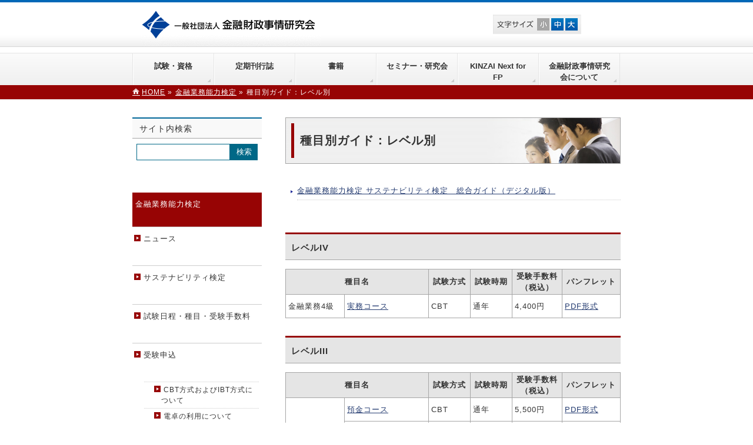

--- FILE ---
content_type: text/html; charset=UTF-8
request_url: https://www.kinzai.or.jp/kentei/guide/level.html
body_size: 9658
content:

<!DOCTYPE html>
<!--[if IE]>
<meta http-equiv="X-UA-Compatible" content="IE=Edge">
<![endif]-->
<html xmlns:fb="http://ogp.me/ns/fb#" lang="ja">
<head>
	<!-- Google Tag Manager -->
<script>(function(w,d,s,l,i){w[l]=w[l]||[];w[l].push({'gtm.start':
new Date().getTime(),event:'gtm.js'});var f=d.getElementsByTagName(s)[0],
j=d.createElement(s),dl=l!='dataLayer'?'&l='+l:'';j.async=true;j.src=
'https://www.googletagmanager.com/gtm.js?id='+i+dl;f.parentNode.insertBefore(j,f);
})(window,document,'script','dataLayer','GTM-T46XMB74');</script>
<!-- End Google Tag Manager -->
<meta http-equiv="cache-control" content="max-age=86400" />
<meta charset="UTF-8" />
<title>種目別ガイド：レベル別 | 一般社団法人　金融財政事情研究会</title>
<link rel="start" href="https://www.kinzai.or.jp" title="HOME" />
<link rel="alternate" href="https://www.kinzai.or.jp" hreflang="ja" />
<!-- BizVektor v1.8.21 -->

<!--[if lte IE 8]>
<link rel="stylesheet" type="text/css" media="all" href="https://www.kinzai.or.jp/wp-content/themes/kinzai-or/style_oldie.css" />
<![endif]-->
<meta id="viewport" name="viewport" content="width=device-width, initial-scale=1">
<!--[if lt IE 9]><script src="https://www.kinzai.or.jp/wp-content/themes/biz-vektor/js/html5.js"></script><![endif]-->
<meta name="keywords" content="FP" />
<link rel='dns-prefetch' href='//maxcdn.bootstrapcdn.com' />
<link rel='dns-prefetch' href='//fonts.googleapis.com' />
<link rel='dns-prefetch' href='//s.w.org' />
<link rel="alternate" type="application/rss+xml" title="一般社団法人　金融財政事情研究会 &raquo; フィード" href="https://www.kinzai.or.jp/feed" />
<link rel="alternate" type="application/rss+xml" title="一般社団法人　金融財政事情研究会 &raquo; コメントフィード" href="https://www.kinzai.or.jp/comments/feed" />
<style type="text/css">.keyColorBG,.keyColorBGh:hover,.keyColor_bg,.keyColor_bg_hover:hover{background-color: #e90000;}.keyColorCl,.keyColorClh:hover,.keyColor_txt,.keyColor_txt_hover:hover{color: #e90000;}.keyColorBd,.keyColorBdh:hover,.keyColor_border,.keyColor_border_hover:hover{border-color: #e90000;}.color_keyBG,.color_keyBGh:hover,.color_key_bg,.color_key_bg_hover:hover{background-color: #e90000;}.color_keyCl,.color_keyClh:hover,.color_key_txt,.color_key_txt_hover:hover{color: #e90000;}.color_keyBd,.color_keyBdh:hover,.color_key_border,.color_key_border_hover:hover{border-color: #e90000;}</style>
<link rel='stylesheet' id='head_style-css'  href='https://www.kinzai.or.jp/wp-content/themes/kinzai-or/css/head.css' type='text/css' media='all' />
<link rel='stylesheet' id='Biz_Vektor_common_style-css'  href='https://www.kinzai.or.jp/wp-content/themes/biz-vektor/css/bizvektor_common_min.css?ver=1.8.21' type='text/css' media='all' />
<link rel='stylesheet' id='Biz_Vektor_Design_style-css'  href='https://www.kinzai.or.jp/wp-content/themes/kinzai-or/design_skins/20160330/style.css?ver=1.8.21' type='text/css' media='all' />
<link rel='stylesheet' id='Biz_Vektor_plugin_sns_style-css'  href='https://www.kinzai.or.jp/wp-content/themes/biz-vektor/plugins/sns/style_bizvektor_sns.css?ver=4.9.23' type='text/css' media='all' />
<link rel='stylesheet' id='Biz_Vektor_add_font_awesome-css'  href='//maxcdn.bootstrapcdn.com/font-awesome/4.3.0/css/font-awesome.min.css?ver=4.9.23' type='text/css' media='all' />
<link rel='stylesheet' id='Biz_Vektor_add_web_fonts-css'  href='//fonts.googleapis.com/css?family=Droid+Sans%3A700%7CLato%3A900%7CAnton&#038;ver=4.9.23' type='text/css' media='all' />
<link rel='stylesheet' id='jquery.lightbox.min.css-css'  href='https://www.kinzai.or.jp/wp-content/plugins/wp-jquery-lightbox/styles/lightbox.min.css?ver=1.4.6' type='text/css' media='all' />
<script>if (document.location.protocol != "https:") {document.location = document.URL.replace(/^http:/i, "https:");}</script><script type='text/javascript' src='https://www.kinzai.or.jp/wp-includes/js/jquery/jquery.js?ver=1.12.4'></script>
<script type='text/javascript' src='https://www.kinzai.or.jp/wp-includes/js/jquery/jquery-migrate.min.js?ver=1.4.1'></script>
<script type='text/javascript' src='https://www.kinzai.or.jp/wp-content/themes/kinzai-or/js/effect.js?ver=4.9.23'></script>
<script type='text/javascript' src='https://www.kinzai.or.jp/wp-content/themes/kinzai-or/js/jquery.textresizer.js?ver=4.9.23'></script>
<link rel='https://api.w.org/' href='https://www.kinzai.or.jp/wp-json/' />
<link rel='prev' title='種目別ガイド：金融業務3級　顧客本位の業務運営コース' href='https://www.kinzai.or.jp/kentei/3g4.html' />
<link rel='next' title='種目別ガイド：分野別' href='https://www.kinzai.or.jp/kentei/guide/field.html' />
<link rel="canonical" href="https://www.kinzai.or.jp/kentei/guide/level.html" />
<link rel='shortlink' href='https://www.kinzai.or.jp/?p=41920' />
<link rel="alternate" type="application/json+oembed" href="https://www.kinzai.or.jp/wp-json/oembed/1.0/embed?url=https%3A%2F%2Fwww.kinzai.or.jp%2Fkentei%2Fguide%2Flevel.html" />
<link rel="alternate" type="text/xml+oembed" href="https://www.kinzai.or.jp/wp-json/oembed/1.0/embed?url=https%3A%2F%2Fwww.kinzai.or.jp%2Fkentei%2Fguide%2Flevel.html&#038;format=xml" />
<script type="text/javascript">
	window._se_plugin_version = '8.1.9';
</script>
<!-- Global site tag (gtag.js) - Google Ads: 11004604474 -->
<script async src="https://www.googletagmanager.com/gtag/js?id=AW-11004604474"></script>
<script>
    window.dataLayer = window.dataLayer || [];
    function gtag(){dataLayer.push(arguments);}
    gtag('set', 'linker', {
        'domains': ['kinzai-fpkentei.rktk.jp', 'kinzai.or.jp']
    });
    gtag('js', new Date());
    gtag('config', 'AW-11004604474');
</script> <!-- Google Tag Manager -->
<script>
(function(w,d,s,l,i){w[l]=w[l]||[];w[l].push({'gtm.start':
new Date().getTime(),event:'gtm.js'});var f=d.getElementsByTagName(s)[0],
j=d.createElement(s),dl=l!='dataLayer'?'&l='+l:'';j.async=true;j.src=
'https://www.googletagmanager.com/gtm.js?id='+i+dl;f.parentNode.insertBefore(j,f);
})(window,document,'script','dataLayer','GTM-K3H7CFB');
</script>
<!-- End Google Tag Manager --><link rel="apple-touch-icon" sizes="180x180" href="/favicon-apple-touch-icon.png?v=20230401">
<link rel="icon" type="image/png" sizes="32x32" href="/favicon-32x32.png?v=20230401">
<link rel="icon" type="image/png" sizes="16x16" href="/favicon-16x16.png?v=20230401">
<link rel="manifest" href="/site.webmanifest?v=20230401">
<link rel="mask-icon" href="/favicon-safari-pinned-tab.svg?v=20230401" color="#5bbad5">
<link rel="shortcut icon" href="/favicon.ico?v=20230401">
<meta name="msapplication-TileColor" content="#da532c">
<meta name="theme-color" content="#ffffff"><link rel="pingback" href="https://www.kinzai.or.jp/xmlrpc.php" />
<style type="text/css">
/*-------------------------------------------*/
/*	font
/*-------------------------------------------*/
h1,h2,h3,h4,h4,h5,h6,#header #site-title,#pageTitBnr #pageTitInner #pageTit,#content .leadTxt,#sideTower .localHead {font-family: "ヒラギノ角ゴ Pro W3","Hiragino Kaku Gothic Pro","メイリオ",Meiryo,Osaka,"ＭＳ Ｐゴシック","MS PGothic",sans-serif; }
#pageTitBnr #pageTitInner #pageTit { font-weight:lighter; }
#gMenu .menu li a strong {font-family: "ヒラギノ角ゴ Pro W3","Hiragino Kaku Gothic Pro","メイリオ",Meiryo,Osaka,"ＭＳ Ｐゴシック","MS PGothic",sans-serif; }
</style>
<link rel="stylesheet" href="https://www.kinzai.or.jp/wp-content/themes/kinzai-or/style.css" type="text/css" media="all" />
<style type="text/css">
.box1 {
/* 背景空色、幅いっぱい */    
    background: #e8f4ff;
    border: solid 2px #ffffff;
    display: block;
    margin-left: auto;
    margin-right: auto;
    padding: 15px;
    border-radius: 10px; /* 角を丸くする */
}

.box2 {
/* 背景薄ピンク色、幅いっぱい */    
    background: #ffebf9;
    border: solid 2px #ffffff;
    display: block;
    margin-left: auto;
    margin-right: auto;
    padding: 15px;
    border-radius: 10px; /* 角を丸くする */
}

.box3 {
/* 背景空色、文字幅調整 */    
　　background: #e8f4ff;
    border: solid 2px #ffffff;
    display: inline-block;
    margin-left: auto;
    margin-right: auto;
    padding: 15px;
    border-radius: 10px; /* 角を丸くする */
}</style>
	<script type="text/javascript">
  var _gaq = _gaq || [];
  _gaq.push(['_setAccount', 'UA-11799580-1']);
  _gaq.push(['_trackPageview']);
    (function() {
	var ga = document.createElement('script'); ga.type = 'text/javascript'; ga.async = true;
	ga.src = ('https:' == document.location.protocol ? 'https://ssl' : 'http://www') + '.google-analytics.com/ga.js';
	var s = document.getElementsByTagName('script')[0]; s.parentNode.insertBefore(ga, s);
  })();
</script>
</head>

<body data-rsssl=1 class="post-template-default single single-post postid-41920 single-format-standard two-column left-sidebar">
	<!-- Google Tag Manager (noscript) -->
<noscript><iframe src="https://www.googletagmanager.com/ns.html?id=GTM-T46XMB74"
height="0" width="0" style="display:none;visibility:hidden"></iframe></noscript>
<!-- End Google Tag Manager (noscript) -->
<!-- Google Tag Manager (noscript) -->
<noscript><iframe src="https://www.googletagmanager.com/ns.html?id=GTM-K3H7CFB"
height="0" width="0" style="display:none;visibility:hidden"></iframe></noscript>
<!-- End Google Tag Manager (noscript) -->



<div id="wrap" class="kentei" >


<!--[if lte IE 8]>
<div id="eradi_ie_box">
<div class="alert_title">ご利用の Internet Exproler は古すぎます。</div>
<p>このウェブサイトはあなたがご利用の Internet Explorer をサポートしていないため、正しく表示・動作しません。<br />
古い Internet Exproler はセキュリティーの問題があるため、新しいブラウザに移行する事が強く推奨されています。<br />
最新の Internet Exproler を利用するか、<a href="https://www.google.co.jp/chrome/browser/index.html" target="_blank">Chrome</a> や <a href="https://www.mozilla.org/ja/firefox/new/" target="_blank">Firefox</a> など、より早くて快適なブラウザをご利用ください。</p>
</div>
<![endif]-->

<!-- [ #headerTop ] -->
<!--
<div id="headerTop">
<div class="innerBox">
<div id="site-description"></div>
</div>
</div>--><!-- [ /#headerTop ] -->

<!-- [ #header ] -->
<div id="header">
<div id="headerInner" class="innerBox">
<!-- [ #headLogo ] -->
<div id="site-title">
<a href="https://www.kinzai.or.jp/" title="一般社団法人　金融財政事情研究会" rel="home">
一般社団法人　金融財政事情研究会</a>
</div>
<!-- [ /#headLogo ] -->
		<!-- [ #font-size-area ] -->
		<div id="font-size-area">
			<dl class="font-size clearfix">
				<dt>文字サイズ</dt>
				<dd class="fs01"><a class="textresizer-active" href="#">小</a></dd>
				<dd class="fs02"><a href="#">中</a></dd>
				<dd class="fs03"><a href="#">大</a></dd>
			</dl>
			<!--<hr />-->
		</div>
		<!-- [ /#font-size-area ] -->
<!-- [ #headContact ] -->
<!-- [ /#headContact ] -->

</div>
	<!-- #headerInner -->
</div>
<!-- [ /#header ] -->


<!-- [ #gMenu ] -->
<div id="gMenu" class="itemClose">
<div id="gMenuInner" class="innerBox">
<h3 class="assistive-text" onclick="showHide('gMenu');"><span>MENU</span></h3>
<div class="skip-link screen-reader-text">
	<a href="#content" title="メニューを飛ばす">メニューを飛ばす</a>
</div><div class="headMainMenu">
<div class="menu-headernavigation-container"><ul id="menu-headernavigation" class="menu"><li id="menu-item-11398" class="menu-item menu-item-type-custom menu-item-object-custom menu-item-has-children"><a><strong>試験・資格</strong></a>
<ul class="sub-menu">
	<li id="menu-item-13782" class="menu-item menu-item-type-custom menu-item-object-custom"><a href="https://www.kinzai.or.jp/fp">FP技能検定</a></li>
	<li id="menu-item-13783" class="menu-item menu-item-type-custom menu-item-object-custom"><a href="https://www.kinzai.or.jp/ginou/teller/">金融窓口サービス技能検定</a></li>
	<li id="menu-item-13784" class="menu-item menu-item-type-custom menu-item-object-custom"><a href="https://www.kinzai.or.jp/kentei">金融業務能力検定</a></li>
	<li id="menu-item-36920" class="menu-item menu-item-type-post_type menu-item-object-post"><a href="https://www.kinzai.or.jp/kentei/sus/index.html">サステナビリティ検定</a></li>
	<li id="menu-item-13785" class="menu-item menu-item-type-custom menu-item-object-custom"><a href="https://www.kinzai.or.jp/dc">DCプランナー</a></li>
	<li id="menu-item-13786" class="menu-item menu-item-type-custom menu-item-object-custom"><a title="FP技能検定に合格された方へ" href="https://www.kinzai.or.jp/fpcard/index.html">FP技能士カード</a></li>
	<li id="menu-item-13787" class="menu-item menu-item-type-custom menu-item-object-custom"><a title="FP技能検定に合格された方へ" href="https://www.kinzai.or.jp/fpginou/index.html">FP技能士センター</a></li>
</ul>
</li>
<li id="menu-item-11399" class="menu-item menu-item-type-custom menu-item-object-custom menu-item-has-children"><a><strong>定期刊行誌</strong></a>
<ul class="sub-menu">
	<li id="menu-item-11411" class="menu-item menu-item-type-custom menu-item-object-custom"><a target="_blank" href="https://store.kinzai.jp/public/item/magazine/A/Z/">週刊 金融財政事情</a></li>
	<li id="menu-item-11412" class="menu-item menu-item-type-custom menu-item-object-custom"><a target="_blank" href="https://store.kinzai.jp/public/item/magazine/A/H/">金融法務事情</a></li>
	<li id="menu-item-11413" class="menu-item menu-item-type-custom menu-item-object-custom"><a target="_blank" href="https://store.kinzai.jp/public/item/magazine/A/D/">月刊 消費者信用</a></li>
	<li id="menu-item-11414" class="menu-item menu-item-type-custom menu-item-object-custom"><a target="_blank" href="https://store.kinzai.jp/public/item/magazine/A/C/">KINZAI Financial Plan</a></li>
	<li id="menu-item-11415" class="menu-item menu-item-type-custom menu-item-object-custom"><a target="_blank" href="https://store.kinzai.jp/public/item/magazine/A/T/">月刊 登記情報</a></li>
	<li id="menu-item-11416" class="menu-item menu-item-type-custom menu-item-object-custom"><a target="_blank" href="https://store.kinzai.jp/public/item/magazine/A/N/">季刊 事業再生と債権管理</a></li>
</ul>
</li>
<li id="menu-item-11397" class="menu-item menu-item-type-custom menu-item-object-custom menu-item-has-children"><a><strong>書籍</strong></a>
<ul class="sub-menu">
	<li id="menu-item-11427" class="menu-item menu-item-type-custom menu-item-object-custom"><a href="https://store.kinzai.jp/public/top/book/">新刊書籍</a></li>
</ul>
</li>
<li id="menu-item-11400" class="menu-item menu-item-type-custom menu-item-object-custom menu-item-has-children"><a href="https://www.kinzai.or.jp/seminar/plan-seminar"><strong>セミナー・研究会</strong></a>
<ul class="sub-menu">
	<li id="menu-item-32497" class="menu-item menu-item-type-custom menu-item-object-custom"><a href="https://www.kinzai.or.jp/webacademy">KINZAI Webアカデミー</a></li>
	<li id="menu-item-11417" class="menu-item menu-item-type-custom menu-item-object-custom"><a href="https://www.kinzai.jp/seminar/01-2/">開催セミナー</a></li>
	<li id="menu-item-41387" class="menu-item menu-item-type-custom menu-item-object-custom"><a href="https://www.kinzai.jp/seminar/section/">FP業務研究会</a></li>
	<li id="menu-item-11419" class="menu-item menu-item-type-custom menu-item-object-custom"><a href="https://www.kinzai.jp/seminar/section/">消費者信用研究会</a></li>
	<li id="menu-item-11420" class="menu-item menu-item-type-custom menu-item-object-custom"><a href="https://www.kinzai.jp/seminar/section/">債権管理フォーラム</a></li>
	<li id="menu-item-11423" class="menu-item menu-item-type-custom menu-item-object-custom"><a href="https://www.kinzai.jp/seminar/section/">融資問題研究会</a></li>
	<li id="menu-item-11424" class="menu-item menu-item-type-custom menu-item-object-custom"><a href="https://www.kinzai.jp/seminar/section/">金融コンプライアンス研究会</a></li>
</ul>
</li>
<li id="menu-item-42231" class="menu-item menu-item-type-custom menu-item-object-custom menu-item-has-children"><a href="https://ijuken.com/kinzai_fp/lp/"><strong>KINZAI Next for FP</strong></a>
<ul class="sub-menu">
	<li id="menu-item-42232" class="menu-item menu-item-type-custom menu-item-object-custom"><a href="https://www.kinzai.jp/fp/kinzainext/">KINZAI Next （詳細頁）</a></li>
	<li id="menu-item-42250" class="menu-item menu-item-type-custom menu-item-object-custom"><a href="https://www.youtube.com/watch?v=rwAb78Cs_Nk">KINZAI Next とは（動画）</a></li>
</ul>
</li>
<li id="menu-item-10439" class="menu-item menu-item-type-custom menu-item-object-custom menu-item-has-children"><a href="https://www.kinzai.or.jp/info/gaiyo.html"><strong>金融財政事情研究会について</strong></a>
<ul class="sub-menu">
	<li id="menu-item-11428" class="menu-item menu-item-type-custom menu-item-object-custom"><a href="https://www.kinzai.or.jp/info/gaiyo.html">法人概要</a></li>
	<li id="menu-item-31348" class="menu-item menu-item-type-custom menu-item-object-custom"><a href="https://www.kinzai.or.jp/legalization_manshon.html">区分所有法制研究会</a></li>
	<li id="menu-item-40118" class="menu-item menu-item-type-custom menu-item-object-custom"><a href="https://www.kinzai.or.jp/substantial_ruler.html">実質的支配者研究会</a></li>
</ul>
</li>
</ul></div>
</div><!-- [ /#headMainMenu ] --></div><!-- [ /#gMenuInner ] -->
</div>
<!-- [ /#gMenu ] -->


<!-- [ #panList ] -->
<div id="panList">
<div id="panListInner" class="innerBox">
<ul><li id="panHome"><a href="https://www.kinzai.or.jp"><span>HOME</span></a> &raquo; </li><li itemscope itemtype="http://data-vocabulary.org/Breadcrumb"><a href="https://www.kinzai.or.jp/./kentei" itemprop="url"><span itemprop="title">金融業務能力検定</span></a> &raquo; </li><li><span>種目別ガイド：レベル別</span></li></ul></div>
</div>
<!-- [ /#panList ] -->

<div id="main">

	<!-- [ #container ] -->
	<div id="container" class="innerBox">
		<!-- [ #content ] -->
		<div id="content" class="content">
			<!-- [ #post- ] -->
<div id="post-41920" class="post-41920 post type-post status-publish format-standard hentry category-kentei">
	<div class="h1-frame-out"><div class="h1-frame"><div class="h1-frame-in"><h1 class="title"><span id="title">種目別ガイド：レベル別</span></h1></div></div></div>		<!--	<h1 class="entryPostTitle entry-title">--><!--</h1>-->
				<div class="entry-content post-content">
			<div class="infoList">
<ul class="entryList">
<li><a href="https://store.kinzai.jp/public/ext/other/gyoumu_sustainability_guide_2025/index.html#page=1" target="_blank" rel="noopener">金融業務能力検定 サステナビリティ検定　総合ガイド（デジタル版）</a></li>
</ul>
</div>
<h2>レベルIV</h2>
<table>
<tbody>
<tr style="height: 40px;">
<th style="width: 42.5%; text-align: center;" colspan="2">種目名</th>
<th style="width: 12.5%; text-align: center;">試験方式</th>
<th style="width: 12.5%; text-align: center;">試験時期</th>
<th style="width: 15%; text-align: center;">受験手数料<br />
（税込）</th>
<th style="width: 17.5%; text-align: center;">パンフレット</th>
</tr>
<tr>
<td style="width: 17.5%; padding-top: 10px; padding-bottom: 10px;">金融業務4級</td>
<td style="width: 25%;"><a href="https://www.kinzai.or.jp/kentei/4a1.html">実務コース</a></td>
<td>CBT</td>
<td>通年</td>
<td>4,400円</td>
<td><a href="https://www.kinzai.or.jp/uploads/lib/doc/gyoumu/2025/4a1.pdf" target="_blank" rel="noopener">PDF形式</a></td>
</tr>
</tbody>
</table>
<h2>レベルIII</h2>
<table>
<tbody>
<tr style="height: 40px;">
<th style="width: 42.5%; text-align: center;" colspan="2">種目名</th>
<th style="width: 12.5%; text-align: center;">試験方式</th>
<th style="width: 12.5%; text-align: center;">試験時期</th>
<th style="width: 15%; text-align: center;">受験手数料<br />
（税込）</th>
<th style="width: 17.5%; text-align: center;">パンフレット</th>
</tr>
<tr>
<td style="width: 17.5%; padding-top: 10px; padding-bottom: 10px;" rowspan="14">金融業務3級</td>
<td style="width: 25%; padding-top: 10px; padding-bottom: 10px;"><a href="https://www.kinzai.or.jp/kentei/3a1.html">預金コース</a></td>
<td>CBT</td>
<td>通年</td>
<td>5,500円</td>
<td><a href="https://www.kinzai.or.jp/uploads/lib/doc/gyoumu/2025/3a1.pdf" target="_blank" rel="noopener">PDF形式</a></td>
</tr>
<tr>
<td style="padding-top: 10px; padding-bottom: 10px;"><a href="https://www.kinzai.or.jp/kentei/3a2.html">融資コース</a></td>
<td>CBT</td>
<td>通年</td>
<td>5,500円</td>
<td><a href="https://www.kinzai.or.jp/uploads/lib/doc/gyoumu/2025/3a2.pdf" target="_blank" rel="noopener">PDF形式</a></td>
</tr>
<tr>
<td style="padding-top: 10px; padding-bottom: 10px;"><a href="https://www.kinzai.or.jp/kentei/3b1.html">法務コース</a></td>
<td>CBT</td>
<td>通年</td>
<td>5,500円</td>
<td><a href="https://www.kinzai.or.jp/uploads/lib/doc/gyoumu/2025/3b1.pdf" target="_blank" rel="noopener">PDF形式</a></td>
</tr>
<tr>
<td style="padding-top: 10px; padding-bottom: 10px;"><a href="https://www.kinzai.or.jp/kentei/3b2.html">財務コース</a></td>
<td>CBT</td>
<td>通年</td>
<td>5,500円</td>
<td><a href="https://www.kinzai.or.jp/uploads/lib/doc/gyoumu/2025/3b2.pdf" target="_blank" rel="noopener">PDF形式</a></td>
</tr>
<tr>
<td style="padding-top: 10px; padding-bottom: 10px;"><a href="https://www.kinzai.or.jp/kentei/3b3.html">税務コース</a></td>
<td>CBT</td>
<td>通年</td>
<td>5,500円</td>
<td><a href="https://www.kinzai.or.jp/uploads/lib/doc/gyoumu/2025/3b3.pdf" target="_blank" rel="noopener">PDF形式</a></td>
</tr>
<tr>
<td style="padding-top: 10px; padding-bottom: 10px;"><a href="https://www.kinzai.or.jp/kentei/3e2.html">事業性評価コース</a>（※1）</td>
<td>CBT</td>
<td>通年</td>
<td>5,500円</td>
<td><a href="https://www.kinzai.or.jp/uploads/lib/doc/gyoumu/2025/3e2.pdf" target="_blank" rel="noopener">PDF形式</a></td>
</tr>
<tr>
<td style="padding-top: 10px; padding-bottom: 10px;"><a href="https://www.kinzai.or.jp/kentei/3e3.html">事業承継・M&amp;Aコース</a></td>
<td>CBT</td>
<td>通年</td>
<td>5,500円</td>
<td><a href="https://www.kinzai.or.jp/uploads/lib/doc/gyoumu/2025/3e3.pdf" target="_blank" rel="noopener">PDF形式</a></td>
</tr>
<tr>
<td style="padding-top: 10px; padding-bottom: 10px;"><a href="https://www.kinzai.or.jp/kentei/3e4.html">リース取引コース</a></td>
<td>CBT</td>
<td>通年</td>
<td>5,500円</td>
<td><a href="https://www.kinzai.or.jp/uploads/lib/doc/gyoumu/2025/3e4.pdf" target="_blank" rel="noopener">PDF形式</a></td>
</tr>
<td style="padding-top: 10px; padding-bottom: 10px;"><a href="https://www.kinzai.or.jp/kentei/3e6.html">DX支援コーディネータコース</a>（※2）</td>
<td>CBT</td>
<td>通年</td>
<td>5,500円</td>
<td>
<a href="https://www.kinzai.or.jp/uploads/lib/doc/gyoumu/2025/3e6.pdf" target="_blank" rel="noopener">PDF形式</td>
</tr>
<tr>
<td style="padding-top: 10px; padding-bottom: 10px;"><a href="https://www.kinzai.or.jp/kentei/3e7.html">事業性融資推進コース</a>&nbsp;<strong><span style="background-color: #ff0000; color: #ffffff;">New</span></strong></td>
<td>CBT</td>
<td>2026年2月配信開始予定</td>
<td>5,500円</td>
<td><!-- <a href="https://www.kinzai.or.jp/uploads/lib/doc/gyoumu/2025/3g1.pdf" target="_blank" rel="noopener">PDF形式</a> -->―</td>
</tr>
<tr>
<td style="padding-top: 10px; padding-bottom: 10px;"><a href="https://www.kinzai.or.jp/kentei/3g1.html">シニアライフ・相続コース</a></td>
<td>CBT</td>
<td>通年</td>
<td>5,500円</td>
<td><a href="https://www.kinzai.or.jp/uploads/lib/doc/gyoumu/2025/3g1.pdf" target="_blank" rel="noopener">PDF形式</a></td>
</tr>
<tr>
<td style="padding-top: 10px; padding-bottom: 10px;"><a href="https://www.kinzai.or.jp/kentei/3g2.html">個人型DC（iDeCo）コース</a>（※3）</td>
<td>CBT</td>
<td>通年</td>
<td>5,500円</td>
<td><a href="https://www.kinzai.or.jp/uploads/lib/doc/gyoumu/2025/3g2.pdf" target="_blank" rel="noopener">PDF形式</a></td>
</tr>
<tr>
<td style="padding-top: 10px; padding-bottom: 10px;"><a href="https://www.kinzai.or.jp/kentei/3g3.html">シニア対応銀行実務コース</a></td>
<td>CBT</td>
<td>通年</td>
<td>5,500円</td>
<td><a href="https://www.kinzai.or.jp/uploads/lib/doc/gyoumu/2025/3g3.pdf" target="_blank" rel="noopener">PDF形式</a></td>
</tr>
<tr>
<td style="padding-top: 10px; padding-bottom: 10px;"><a href="https://www.kinzai.or.jp/kentei/3g4.html">顧客本位の業務運営コース</a></td>
<td>CBT</td>
<td>通年</td>
<td>5,500円</td>
<td><a href="https://www.kinzai.or.jp/uploads/lib/doc/gyoumu/2025/3g4.pdf" target="_blank" rel="noopener">PDF形式</a></td>
</tr>
</tbody>
</table>
<p style="margin-left: 1em; text-indent: -1em;">※1「金融業務3級　事業性評価コース」は2026年3月31日をもって試験を休止します。事業性融資推進法（企業価値担保権）を含む事業性融資全般を試験範囲とした新種目「金融業務3級　事業性融資推進コース」（2026年2月配信開始予定）のご活用をご検討ください。<br />なお、「金融業務3級　事業性評価コース」の受験予約は、2026年4月1日以降への日程変更もしくは「金融業務3級　事業性融資推進コース」を含む他種目への振替を行うことはできません。</p>
<p style="margin-left: 1em; text-indent: -1em;">※2「金融業務3級　DX（デジタルトランスフォーメーション）コース」は2025年6月30日をもって試験を休止しました。2025年7月1日以降は、後継種目「<a href="https://www.kinzai.or.jp/kentei/3e6.html">DX支援コーディネータコース</a>」をご活用ください。</p>
<p style="margin-left: 1em; text-indent: -1em;">※3「金融業務3級　個人型DC（iDeCo）コース」は2026年6月30日をもって試験を休止します。<br />なお、「金融業務3級　個人型DC（iDeCo）コース」の受験予約は、2026年7月1日以降への日程変更もしくは他種目への振替を行うことはできません。</p>
<h2>レベルII</h2>
<table>
<tbody>
<tr>
<th style="width: 42.5%; text-align: center;" colspan="2">種目名</th>
<th style="width: 12.5%; text-align: center;">試験方式</th>
<th style="width: 12.5%; text-align: center;">試験時期</th>
<th style="width: 15%; text-align: center;">受験手数料<br />
（税込）</th>
<th style="width: 17.5%; text-align: center;">パンフレット</th>
</tr>
<tr>
<td style="width: 17.5%; padding-top: 10px; padding-bottom: 10px;" rowspan="9">金融業務2級</td>
<td style="width: 25%; padding-top: 10px; padding-bottom: 10px;"><a href="https://www.kinzai.or.jp/kentei/2a1.html">預金コース</a></td>
<td>CBT</td>
<td>通年</td>
<td>7,700円</td>
<td><a href="https://www.kinzai.or.jp/uploads/lib/doc/gyoumu/2025/2a1.pdf" target="_blank" rel="noopener">PDF形式</a></td>
</tr>
<tr>
<td style="padding-top: 10px; padding-bottom: 10px;"><a href="https://www.kinzai.or.jp/kentei/2a2.html">融資コース</a></td>
<td>CBT</td>
<td>通年</td>
<td>7,700円</td>
<td><a href="https://www.kinzai.or.jp/uploads/lib/doc/gyoumu/2025/2a2.pdf" target="_blank" rel="noopener">PDF形式</a></td>
</tr>
<tr>
<td style="padding-top: 10px; padding-bottom: 10px;"><a href="https://www.kinzai.or.jp/kentei/2b1.html">法務コース</a></td>
<td>CBT</td>
<td>通年</td>
<td>7,700円</td>
<td><a href="https://www.kinzai.or.jp/uploads/lib/doc/gyoumu/2025/2b1.pdf" target="_blank" rel="noopener">PDF形式</a></td>
</tr>
<tr>
<td style="padding-top: 10px; padding-bottom: 10px;"><a href="https://www.kinzai.or.jp/kentei/2b2.html">財務コース</a></td>
<td>CBT</td>
<td>通年</td>
<td>7,700円</td>
<td><a href="https://www.kinzai.or.jp/uploads/lib/doc/gyoumu/2025/2b2.pdf" target="_blank" rel="noopener">PDF形式</a></td>
</tr>
<tr>
<td style="padding-top: 10px; padding-bottom: 10px;"><a href="https://www.kinzai.or.jp/kentei/2b3.html">税務コース</a>（※4）</td>
<td>CBT</td>
<td>通年</td>
<td>7,700円</td>
<td><a href="https://www.kinzai.or.jp/uploads/lib/doc/gyoumu/2025/2b3.pdf" target="_blank" rel="noopener">PDF形式</a></td>
</tr>
<tr>
<td style="padding-top: 10px; padding-bottom: 10px;"><a href="https://www.kinzai.or.jp/kentei/2e2.html">事業再生コース</a></td>
<td>CBT</td>
<td>通年</td>
<td>11,000円</td>
<td><a href="https://www.kinzai.or.jp/uploads/lib/doc/gyoumu/2025/2e2.pdf" target="_blank" rel="noopener">PDF形式</a></td>
</tr>
<tr>
<td style="padding-top: 10px; padding-bottom: 10px;"><a href="https://www.kinzai.or.jp/kentei/2e3.html">事業承継・M&amp;Aコース</a></td>
<td>CBT</td>
<td>通年</td>
<td>7,700円</td>
<td><a href="https://www.kinzai.or.jp/uploads/lib/doc/gyoumu/2025/2e2.pdf" target="_blank" rel="noopener">PDF形式</a></td>
</tr>
<tr>
<td style="padding-top: 10px; padding-bottom: 10px;"><a href="https://www.kinzai.or.jp/kentei/2g1.html">資産承継コース</a></td>
<td>CBT</td>
<td>通年</td>
<td>7,700円</td>
<td><a href="https://www.kinzai.or.jp/uploads/lib/doc/gyoumu/2025/2g1.pdf" target="_blank" rel="noopener">PDF形式</a></td>
</tr>
<tr>
<td style="padding-top: 10px; padding-bottom: 10px;"><a href="https://www.kinzai.or.jp/kentei/2g2.html">ポートフォリオ・コンサルティングコース</a></td>
<td>CBT</td>
<td>通年</td>
<td>7,700円</td>
<td><a href="https://www.kinzai.or.jp/uploads/lib/doc/gyoumu/2025/2g2.pdf" target="_blank" rel="noopener">PDF形式</a></td>
</tr>
<tr>
<td style="padding-top: 10px; padding-bottom: 10px;" colspan="2"><a href="https://www.kinzai.or.jp/kentei/d20.html">DCプランナー2級</a></td>
<td>CBT</td>
<td>通年</td>
<td>7,700円</td>
<td><a href="https://www.kinzai.or.jp/uploads/lib/doc/gyoumu/2025/d20.pdf" target="_blank" rel="noopener">PDF形式</a></td>
</tr>
</tbody>
</table>
<p style="margin-left: 1em; text-indent: -1em;">※4「金融業務2級　税務コース」は2026年6月30日をもって試験を休止します。<br />なお、「金融業務2級　税務コース」の受験予約は、2026年7月1日以降への日程変更もしくは他種目への振替を行うことはできません。</p>
<h2>レベルI</h2>
<table style="padding-top: 2px; padding-bottom: 2px;">
<tbody>
<tr>
<th style="width: 42.5%; text-align: center;" colspan="2">種目名</th>
<th style="width: 12.5%; text-align: center;">試験方式</th>
<th style="width: 12.5%; text-align: center;">試験時期</th>
<th style="width: 15%; text-align: center;">受験手数料<br />
（税込）</th>
<th style="width: 17.5%; text-align: center;">パンフレット</th>
</tr>
<tr>
<td style="width: 17.5%; padding-top: 10px; padding-bottom: 10px;" rowspan="3">DCプランナー1級（※5）</td>
<td style="width: 25%; padding-top: 10px; padding-bottom: 10px;"><a href="https://www.kinzai.or.jp/kentei/d11.html">A分野（年金・退職給付制度等）</a></td>
<td>CBT</td>
<td>通年</td>
<td>5,500円</td>
<td rowspan="3"><a href="https://www.kinzai.or.jp/uploads/lib/doc/gyoumu/2025/d10.pdf" target="_blank" rel="noopener">PDF形式</a></td>
</tr>
<tr>
<td style="padding-top: 10px; padding-bottom: 10px;"><a href="https://www.kinzai.or.jp/kentei/d12.html">B分野（確定拠出年金制度）</a></td>
<td>CBT</td>
<td>通年</td>
<td>5,500円</td>
</tr>
<tr>
<td style="padding-top: 10px; padding-bottom: 10px;"><a href="https://www.kinzai.or.jp/kentei/d13.html">C分野（老後資産形成マネジメント）</a></td>
<td>CBT</td>
<td>通年</td>
<td>5,500円</td>
</tr>
</tbody>
</table>
<p style="margin-left: 1em; text-indent: -1em;">※5「A分野（年金・退職給付制度等）」「B分野（確定拠出年金制度）」「C分野（老後資産形成マネジメント）」の３つの試験すべてに合格した時点で、DCプランナー1級の合格者となります。</p>
<h2>レベル設定なし</h2>
<table>
<tbody>
<tr>
<th style="width: 42.5%; text-align: center;" colspan="2">種目名</th>
<th style="width: 12.5%; text-align: center;">試験方式</th>
<th style="width: 12.5%; text-align: center;">試験時期</th>
<th style="width: 15%; text-align: center;">受験手数料<br />
（税込）</th>
<th style="width: 17.5%; text-align: center;">パンフレット</th>
</tr>
<tr>
<td style="width: 17.5%;" rowspan="2">コンプライアンス・オフィサー</td>
<td style="width: 25%; padding-top: 10px; padding-bottom: 10px;"><a href="https://www.kinzai.or.jp/kentei/5h1.html">銀行コース</a></td>
<td>CBT</td>
<td>通年</td>
<td>5,500円</td>
<td><a href="https://www.kinzai.or.jp/uploads/lib/doc/gyoumu/2025/5h1.pdf" target="_blank" rel="noopener">PDF形式</a></td>
</tr>
<tr>
<td style="padding-top: 10px; padding-bottom: 10px;"><a href="https://www.kinzai.or.jp/kentei/5h2.html">生命保険コース</a></td>
<td>CBT</td>
<td>通年</td>
<td>5,500円</td>
<td><a href="https://www.kinzai.or.jp/uploads/lib/doc/gyoumu/2025/5h2.pdf" target="_blank" rel="noopener">PDF形式</a></td>
</tr>
<tr>
<td style="padding-top: 10px; padding-bottom: 10px;" colspan="2"><a href="https://www.kinzai.or.jp/kentei/5h6.html">マイナンバー保護オフィサー</a></td>
<td>CBT</td>
<td>通年</td>
<td>5,500円</td>
<td><a href="https://www.kinzai.or.jp/uploads/lib/doc/gyoumu/2025/5h6.pdf" target="_blank" rel="noopener">PDF形式</a></td>
</tr>
<tr>
<td style="width: 17.5%; padding-top: 10px; padding-bottom: 10px;" rowspan="2">個人情報保護オフィサー</td>
<td style="width: 25%; padding-top: 10px; padding-bottom: 10px;"><a href="https://www.kinzai.or.jp/kentei/5h4.html">銀行コース</a></td>
<td>CBT</td>
<td>通年</td>
<td>5,500円</td>
<td><a href="https://www.kinzai.or.jp/uploads/lib/doc/gyoumu/2025/5h4.pdf" target="_blank" rel="noopener">PDF形式</a></td>
</tr>
<tr>
<td style="padding-top: 10px; padding-bottom: 10px;"><a href="https://www.kinzai.or.jp/kentei/5h5.html">生命保険コース</a></td>
<td>CBT</td>
<td>通年</td>
<td>5,500円</td>
<td><a href="https://www.kinzai.or.jp/uploads/lib/doc/gyoumu/2025/5h5.pdf" target="_blank" rel="noopener">PDF形式</a></td>
</tr>
<tr>
<td style="padding-top: 10px; padding-bottom: 10px;" colspan="2"><a href="https://www.kinzai.or.jp/kentei/5h7.html">AML／CFTスタンダードコース</a></td>
<td>CBT</td>
<td>通年</td>
<td>5,500円</td>
<td><a href="https://www.kinzai.or.jp/uploads/lib/doc/gyoumu/2025/5h7.pdf" target="_blank" rel="noopener">PDF形式</a></td>
</tr>
<tr>
<td style="padding-top: 10px; padding-bottom: 10px;" colspan="2"><a href="https://www.kinzai.or.jp/kentei/6h1.html">NISA取引アドバイザー</a></td>
<td>CBT</td>
<td>通年</td>
<td>4,400円</td>
<td><a href="https://www.kinzai.or.jp/uploads/lib/doc/gyoumu/2025/6h1.pdf" target="_blank" rel="noopener">PDF形式</a></td>
</tr>
<tr>
<td style="padding-top: 10px; padding-bottom: 10px;" colspan="2"><a href="https://www.kinzai.or.jp/kentei/6h2.html">金融生成AIベーシック</a>&nbsp;<strong><span style="background-color: #ff0000; color: #ffffff;">New</span></strong></td>
<td>CBT</td>
<td>2026年2月配信開始予定</td>
<td>4,400円</td>
<td>―</td>
</tr>
<tr>
<td style="padding-top: 10px; padding-bottom: 10px;" colspan="2"><a href="https://www.kinzai.or.jp/kentei/5j1.html">SDGｓ・ESGベーシック</a></td>
<td>CBT</td>
<td>通年</td>
<td>4,400円</td>
<td><a href="https://www.kinzai.or.jp/uploads/lib/doc/gyoumu/2025/5j1.pdf" target="_blank" rel="noopener">PDF形式</a></td>
</tr>
<tr>
<td style="padding-top: 10px; padding-bottom: 10px;" colspan="2"><a href="https://www.kinzai.or.jp/kentei/5j2.html">サステナビリティ・オフィサー</a><br />
※「環境省認定制度 脱炭素アドバイザー ベーシック」 対応</td>
<td>CBT</td>
<td>通年</td>
<td>6,050円</td>
<td><a href="https://www.kinzai.or.jp/uploads/lib/doc/gyoumu/2025/5j2.pdf" target="_blank" rel="noopener">PDF形式</a></td>
</tr>
<tr>
<td style="padding-top: 10px; padding-bottom: 10px;" colspan="2"><a href="https://www.kinzai.or.jp/kentei/r11.html">AML／CFTトレーニング</a>（※7）</td>
<td>IBT</td>
<td>通年</td>
<td>（※6）</td>
<td><a href="https://www.kinzai.or.jp/uploads/lib/doc/gyoumu/2020/R11.pdf" target="_blank" rel="noopener">PDF形式</a></td>
</tr>
</tbody>
</table>
<p style="margin-left: 1em; text-indent: -1em;">※6 申込時点で「AML／CFTスタンダード（アンチマネロン・スタンダード）<span style="vertical-align: super;">R</span>」の認定者でない方で、かつ「AML／CFTトレーニング」の利用が初めての方は、3,300円。<br />
申込時点で「AML／CFTスタンダード（アンチマネロン・スタンダード）<span style="vertical-align: super;">R</span>」の認定者、または「AML／CFTトレーニング」の利用が2回目以降の方は、特別価格1,980円。なお、同一アカウントでの利用に限る。</p>
<p style="margin-left: 1em; text-indent: -1em;">※7 「AML/CFTトレーニング」は2025年3月25日（火）をもって、新規申込を停止しました。同日までにお申し込みいただいた場合の利用可能期間は、これまでどおり利用開始日から1年間となります（修了基準を満たした後も、利用可能期間中は問題・解説をご覧いただけます）。<br />
　なお、後継商品として、「<a href="https://www.kinzai.jp/digital/monelaunfollow/" target="_blank" rel="noopener">〈KINZAIデジタル教材〉マネロン対策　継続フォローアップ研修教材</a>」の新規販売を開始しましたので、ご検討いただけますと幸いです（団体様専用商品、新教材に関するお問合せ先：教育研修事業部03-3355-2351）。</p>
			
			<div class="entry-utility">
							</div>
			<!-- .entry-utility -->
		</div>
		<!-- .entry-content -->
		
	</div>
<!-- [ /#post- ] -->
		</div>
		<!-- [ /#content ] -->

		<!-- [ #sideTower ] -->
		<div id="sideTower" class="sideTower">
			<div class="sideWidget widget widget_search" id="search-5"><h3 class="localHead">サイト内検索</h3><form role="search" method="get" id="searchform" class="searchform" action="https://www.kinzai.or.jp/">
				<div>
					<label class="screen-reader-text" for="s">検索:</label>
					<input type="text" value="" name="s" id="s" />
					<input type="submit" id="searchsubmit" value="検索" />
				</div>
			</form></div><div class="sideWidget widget widget_text" id="text-10">			<div class="textwidget"></div>
		</div><div class="sideWidget widget widget_nav_menu" id="nav_menu-20"><div class="menu-side_%e9%87%91%e8%9e%8d%e6%a5%ad%e5%8b%99%e8%83%bd%e5%8a%9b%e6%a4%9c%e5%ae%9a-container"><ul id="menu-side_%e9%87%91%e8%9e%8d%e6%a5%ad%e5%8b%99%e8%83%bd%e5%8a%9b%e6%a4%9c%e5%ae%9a" class="menu"><li id="menu-item-8273" class="parent menu-item menu-item-type-custom menu-item-object-custom menu-item-8273"><a title="金融業務能力検定" href="https://www.kinzai.or.jp/kentei/index.html">金融業務能力検定</a></li>
<li id="menu-item-135" class="menu-item menu-item-type-custom menu-item-object-custom menu-item-135"><a title="ニュース" href="https://www.kinzai.or.jp/kentei/news-kentei">ニュース</a></li>
<li id="menu-item-36914" class="menu-item menu-item-type-post_type menu-item-object-post menu-item-36914"><a href="https://www.kinzai.or.jp/kentei/sus/index.html">サステナビリティ検定</a></li>
<li id="menu-item-136" class="menu-item menu-item-type-custom menu-item-object-custom menu-item-136"><a title="試験日程・種目・受験手数料" href="https://www.kinzai.or.jp/kentei/nittei-kentei">試験日程・種目・受験手数料</a></li>
<li id="menu-item-151" class="menu-item menu-item-type-custom menu-item-object-custom menu-item-has-children menu-item-151"><a title="受験申込" href="https://www.kinzai.or.jp/kentei/apply/index.html">受験申込</a>
<ul class="sub-menu">
	<li id="menu-item-18673" class="menu-item menu-item-type-custom menu-item-object-custom menu-item-18673"><a href="https://www.kinzai.or.jp/kentei/system.html">CBT方式およびIBT方式について</a></li>
	<li id="menu-item-45778" class="menu-item menu-item-type-post_type menu-item-object-post menu-item-45778"><a href="https://www.kinzai.or.jp/kentei/45733.html">電卓の利用について</a></li>
</ul>
</li>
<li id="menu-item-18605" class="menu-item menu-item-type-custom menu-item-object-custom current-menu-ancestor current-menu-parent menu-item-has-children menu-item-18605"><a>種目別ガイド</a>
<ul class="sub-menu">
	<li id="menu-item-18606" class="menu-item menu-item-type-custom menu-item-object-custom current-menu-item menu-item-18606"><a href="https://www.kinzai.or.jp/kentei/guide/level.html">レベル別</a></li>
	<li id="menu-item-18607" class="menu-item menu-item-type-custom menu-item-object-custom menu-item-18607"><a href="https://www.kinzai.or.jp/kentei/guide/field.html">分野別</a></li>
</ul>
</li>
<li id="menu-item-44686" class="menu-item menu-item-type-post_type menu-item-object-post menu-item-44686"><a href="https://www.kinzai.or.jp/kentei/notation.html">認定名称の表記方法について（名刺等への表記例）</a></li>
<li id="menu-item-155" class="menu-item menu-item-type-custom menu-item-object-custom menu-item-155"><a title="受験教材" href="https://products.kinzai.or.jp/exam/cbt/#block-2">受験教材</a></li>
</ul></div></div>		</div>
		<!-- [ /#sideTower ] -->
			</div>
	<!-- [ /#container ] -->
</div><!-- #main -->

<div id="back-top">
<a href="#wrap">
	<img id="pagetop" src="https://www.kinzai.or.jp/wp-content/themes/biz-vektor/js/res-vektor/images/footer_pagetop.png" alt="PAGETOP" />
</a>
</div>

<!-- [ #footerSection ] -->
<div id="footerSection">

	<div id="pagetop">
	<div id="pagetopInner" class="innerBox">
	<a href="#wrap">PAGETOP</a>
	</div>
	</div>

	<div id="footMenu">
	<div id="footMenuInner" class="innerBox">
	<div class="menu-footernavigation-container"><ul id="menu-footernavigation" class="menu"><li id="menu-item-10442" class="menu-item menu-item-type-custom menu-item-object-custom menu-item-10442"><a target="_blank" href="https://www.kinzai.jp/info_ccc/tokuteikojinjoho/">特定個人情報の適正な取扱いに関する基本方針</a></li>
<li id="menu-item-10019" class="menu-item menu-item-type-custom menu-item-object-custom menu-item-10019"><a target="_blank" href="https://www.kinzai.jp/kinzaistore-sctl/">特定商取引法に基づく表示</a></li>
<li id="menu-item-42624" class="menu-item menu-item-type-custom menu-item-object-custom menu-item-42624"><a target="_blank" href="https://www.kinzai.jp/info/kojinjoho/">個人情報保護に関する公表事項</a></li>
</ul></div>	</div>
	</div>


	<!-- [ #siteBottom ] -->
	<div id="siteBottom">
	<div id="siteBottomInner" class="innerBox">
	<div id="copy">Copyright &copy; <a href="https://www.kinzai.or.jp/" rel="home">一般社団法人　金融財政事情研究会</a> All Rights Reserved.</div>	</div>
	</div>
	<!-- [ /#siteBottom ] -->
</div>
<!-- [ /#footerSection ] -->
</div>
<!-- [ /#wrap ] -->
<script type='text/javascript' src='https://www.kinzai.or.jp/wp-content/plugins/wp-jquery-lightbox/jquery.touchwipe.min.js?ver=1.4.6'></script>
<script type='text/javascript'>
/* <![CDATA[ */
var JQLBSettings = {"showTitle":"1","showCaption":"1","showNumbers":"1","fitToScreen":"0","resizeSpeed":"400","showDownload":"0","navbarOnTop":"0","marginSize":"0","slideshowSpeed":"4000","prevLinkTitle":"\u524d\u306e\u753b\u50cf","nextLinkTitle":"\u6b21\u306e\u753b\u50cf","closeTitle":"\u30ae\u30e3\u30e9\u30ea\u30fc\u3092\u9589\u3058\u308b","image":"\u753b\u50cf ","of":"\u306e","download":"\u30c0\u30a6\u30f3\u30ed\u30fc\u30c9","pause":"(\u30b9\u30e9\u30a4\u30c9\u30b7\u30e7\u30fc\u3092\u505c\u6b62\u3059\u308b)","play":"(\u30b9\u30e9\u30a4\u30c9\u30b7\u30e7\u30fc\u3092\u518d\u751f\u3059\u308b)"};
/* ]]> */
</script>
<script type='text/javascript' src='https://www.kinzai.or.jp/wp-content/plugins/wp-jquery-lightbox/jquery.lightbox.min.js?ver=1.4.6'></script>
<script type='text/javascript' src='https://www.kinzai.or.jp/wp-includes/js/wp-embed.min.js?ver=4.9.23'></script>
<script type='text/javascript'>
/* <![CDATA[ */
var bv_sliderParams = {"slideshowSpeed":"5000","animation":"fade"};
/* ]]> */
</script>
<script type='text/javascript' src='https://www.kinzai.or.jp/wp-content/themes/biz-vektor/js/biz-vektor-min.js?ver=1.8.21' defer='defer'></script>
</body>
</html>


--- FILE ---
content_type: text/css
request_url: https://www.kinzai.or.jp/wp-content/themes/kinzai-or/css/head.css
body_size: 1015
content:
/*/!*==================================================*/
/*Change Font Size*/
/*--------------------------------------------------*!/*/
/*#header #font-size-area {*/
    /*float: right;*/
    /*width:150px;*/
    /*height:80px;*/
    /*margin-right: 67px;*/
/*}*/
/*#header dl.font-size{*/
    /*width:150px;*/
    /*height:80px;*/
    /*background:url(../images/header-fontsize.gif) 0 0 no-repeat;*/
    /*text-indent:-9999px;*/
/*}*/
/*#header dl.font-size dt{*/
    /*width:75px;*/
    /*float:left;*/
/*}*/

/*#header dl.font-size dd,*/
/*#header dl.font-size dd a{*/
    /*float:left;*/
    /*width:24px;*/
    /*height:80px;*/
    /*background:url(../images/header-fontsize.gif) 0 80px no-repeat;*/
/*}*/

/*#header dl.font-size dd.fs01 a:hover,*/
/*#header dl.font-size dd.fs01 a.textresizer-active{*/
    /*background-position:-75px -80px;*/
/*}*/

/*#header dl.font-size dd.fs02 a:hover,*/
/*#header dl.font-size dd.fs02 a.textresizer-active{*/
    /*background-position:-99px -80px;*/
/*}*/

/*#header dl.font-size dd.fs03 a:hover,*/
/*#header dl.font-size dd.fs03 a.textresizer-active{*/
    /*background-position:-123px -80px;*/
/*}*/
/*@media (max-width: 640px) {*/
    /*#font-size-area{display:none;}*/

/*}*/


/*/!*==================================================*/
/*category internet*/
/*--------------------------------------------------*!/*/
/*/!*panList*!/*/
/*.internet #panList{*/
    /*background-color: #0068b7;*/

/*}*/
/*/!*side menu*!/*/
/*.internet .sideTower .sideWidget li > a:hover{*/
    /*color:#0068b7;*/
    /*background-color: #EFEFEF;*/
/*}*/
/*.internet .sideTower .sideWidget li.current_page_item > a,*/
/*.internet .sideTower .sideWidget li.current-cat > a	{*/
    /*color:#ffffff;*/
    /*background-color:#0068b7;*/
/*}*/

/*/!*content*!/*/
/*.internet .content h1{*/
    /*background-color: #0068b7;*/
/*}*/
/*.internet .content h2{*/
    /*border-top: 2px solid #0068b7;*/
/*}*/
/*.internet .content h3{*/
    /*border-top: 1px solid #0068b7;*/
/*}*/
/*.internet .content .infoList h2{*/
    /*border-top: 2px solid #0068b7;*/
/*}*/
/*@media (max-width: 569px) {*/
    /*.internet .content h1.TitleImage{*/
        /*background-image: none ;*/
        /*text-indent: 0px !important;*/
        /*background-color: #0068b7 !important;*/
        /*height: auto !important;*/
    /*}*/
/*}*/
/*/!*==================================================*/
/*category kentei*/
/*--------------------------------------------------*!/*/
/*/!*panList*!/*/
/*.kentei #panList{*/
    /*background-color: #970404;*/

/*}*/

/*/!*side menu*!/*/
/*.kentei .sideTower .sideWidget li > a:hover{*/
    /*color:#970404;*/
    /*background-color: #EFEFEF;*/
/*}*/
/*.kentei .sideTower .sideWidget li.current_page_item > a,*/
/*.kentei .sideTower .sideWidget li.current-cat > a	{*/
    /*color:#ffffff;*/
    /*background-color:#970404;*/
/*}*/

/*/!*content*!/*/
/*.kentei .content h1{*/
    /*background-color: #970404;*/
/*}*/
/*.kentei .content h2{*/
    /*border-top: 2px solid #970404;*/
/*}*/
/*.kentei .content h3{*/
    /*border-top: 1px solid #970404;*/
/*}*/
/*.kentei .content .infoList h2{*/
    /*border-top: 2px solid #970404;*/
/*}*/
/*@media (max-width: 569px) {*/
    /*.kentei .content h1.TitleImage{*/
        /*background-image: none ;*/
        /*text-indent: 0px !important;*/
        /*background-color: #970404 !important;*/
        /*height: auto !important;*/
    /*}*/
/*}*/
/*/!*==================================================*/
/*category fp*/
/*--------------------------------------------------*!/*/
/*/!*panList*!/*/
/*.fp #panList{*/
    /*background-color: #266C19;*/

/*}*/

/*/!*side menu*!/*/
/*.fp .sideTower .sideWidget li > a:hover{*/
    /*color:#266C19;*/
    /*background-color: #EFEFEF;*/
/*}*/
/*.fp .sideTower .sideWidget li.current_page_item > a,*/
/*.fp .sideTower .sideWidget li.current-cat > a	{*/
    /*color:#ffffff;*/
    /*background-color:#266C19;*/
/*}*/

/*/!*content*!/*/
/*.fp .content h1{*/
    /*background-color: #266C19;*/
/*}*/
/*.fp .content h2{*/
    /*border-top: 2px solid #266C19;*/
/*}*/
/*.fp .content h3{*/
    /*border-top: 1px solid #266C19;*/
/*}*/
/*.fp .content .infoList h2{*/
    /*border-top: 2px solid #266C19;*/
/*}*/
/*@media (max-width: 569px) {*/
    /*.fp .content h1.TitleImage{*/
        /*background-image: none ;*/
        /*text-indent: 0px !important;*/
        /*background-color: #266C19 !important;*/
        /*height: auto !important;*/
    /*}*/
    /*.fp .content div.h1-frame-out{*/
        /*background: url("../images/cate-fp-h1-middle.gif") 0 0 repeat-y;*/
    /*}*/
    /*.fp .content div.h1-frame{*/
        /*background: url("../images/cate-fp-h1-top.jpg") 0 0 repeat-y;*/
    /*}*/
    /*.fp .content div.h1-frame-in{*/
        /*background: url("../images/cate-fp-h1-bottom.gif") 0 0 repeat-y;*/
    /*}*/
/*}*/
/*/!*==================================================*/
/*category telar*/
/*--------------------------------------------------*!/*/
/*/!*panList*!/*/
/*.telar #panList{*/
    /*background-color: #1c2797;*/
/*}*/
/*/!*side menu*!/*/
/*.telar .sideTower .sideWidget li > a:hover{*/
    /*color:#1c2797;*/
    /*background-color: #EFEFEF;*/
/*}*/
/*.telar .sideTower .sideWidget li.current_page_item > a,*/
/*.telar .sideTower .sideWidget li.current-cat > a	{*/
    /*color:#ffffff;*/
    /*background-color:#1c2797;*/
/*}*/

/*/!*content*!/*/
/*.telar .content h1{*/
    /*background-color: #1c2797;*/
/*}*/
/*.telar .content h2{*/
    /*border-top: 2px solid #1c2797;*/
/*}*/
/*.telar .content h3{*/
    /*border-top: 1px solid #1c2797;*/
/*}*/
/*.telar .content .infoList h2{*/
    /*border-top: 2px solid #1c2797;*/
/*}*/
/*@media (max-width: 569px) {*/
    /*.kentei .content h1.TitleImage{*/
        /*background-image: none ;*/
        /*text-indent: 0px !important;*/
        /*background-color: #1c2797 !important;*/
        /*height: auto !important;*/
    /*}*/
/*}*/
/*/!*==================================================*/
/*category dc*/
/*--------------------------------------------------*!/*/
/*/!*panList*!/*/
/*.dc #panList{*/
    /*background-color: #ff6600;*/

/*}*/

/*/!*side menu*!/*/
/*.dc .sideTower .sideWidget li > a:hover{*/
    /*color:#ff6600;*/
    /*background-color: #EFEFEF;*/
/*}*/
/*.dc .sideTower .sideWidget li.current_page_item > a,*/
/*.dc .sideTower .sideWidget li.current-cat > a	{*/
    /*color:#ffffff;*/
    /*background-color:#ff6600;*/
/*}*/

/*/!*content*!/*/
/*.dc .content h1{*/
    /*background-color: #ff6600;*/
/*}*/
/*.dc .content h2{*/
    /*border-top: 2px solid #ff6600;*/
/*}*/
/*.dc .content h3{*/
    /*border-top: 1px solid #ff6600;*/
/*}*/
/*.dc .content .infoList h2{*/
    /*border-top: 2px solid #ff6600;*/
/*}*/
/*@media (max-width: 569px) {*/
    /*.kentei .content h1.TitleImage{*/
        /*background-image: none ;*/
        /*text-indent: 0px !important;*/
        /*background-color: #ff6600 !important;*/
        /*height: auto !important;*/
    /*}*/
/*}*/

--- FILE ---
content_type: text/css
request_url: https://www.kinzai.or.jp/wp-content/themes/kinzai-or/design_skins/20160330/style.css?ver=1.8.21
body_size: 15653
content:
@charset "UTF-8";
@font-face { font-family: 'vektor_kado_icons'; src: url("../../fonts/vektor_kado_icons.eot"); src: url("../../fonts/vektor_kado_icons.eot?#iefix") format("embedded-opentype"), url("../../fonts/vektor_kado_icons.woff") format("woff"), url("../../fonts/vektor_kado_icons.ttf") format("truetype"), url("../../fonts/vektor_kado_icons.svg#vektor_kado_icons") format("svg"); font-weight: normal; font-style: normal; }
/* Use the following CSS code if you want to use data attributes for inserting your icons */
[data-icon]:before {
    font-family: 'vektor_kado_icons';
    content: attr(data-icon);
    font-weight: normal;
    font-variant: normal;
    text-transform: none;
    line-height: 1;
    -webkit-font-smoothing:
            antialiased;
}
/*-------------------------------------------*/
/*	初期化
/*-------------------------------------------*/
/*	基本設定
/*-------------------------------------------*/
/*	Btn
/*-------------------------------------------*/
/*	レイアウト
/*-------------------------------------------*/
/*	#headerTop
/*-------------------------------------------*/
/*	#header
/*-------------------------------------------*/
/*	#gMenu
/*-------------------------------------------*/
/*	#panList
/*-------------------------------------------*/
/*	#main
/*		.content
/*			.child_page_block
/*			.childPageBox
/*			.mainFoot
/*			images
/*			.navigation
/*			.paging
/*			.infoList
/*				.infoListBox
/*			#comments
/*-------------------------------------------*/
/*	#sideTower
/*-------------------------------------------*/
/*	#pagetop
/*-------------------------------------------*/
/*	#footer
/*-------------------------------------------*/
/*	#siteBottom
/*-------------------------------------------*/
/*	top
/*-------------------------------------------*/
/*	post
/*-------------------------------------------*/
/*			#comments
/*-------------------------------------------*/
/*	sitemap & 404 &search
/*-------------------------------------------*/
/*	Responsive Structure
/*-------------------------------------------*/
/*-------------------------------------------*/
/*	初期化
/*-------------------------------------------*/
* {
    margin: 0px;
    padding: 0px;
    font-size: 100%;
}

ul, ol {
    list-style: none;
}

body, h1, h2, h3, h4, h5, p, ul, ol, li, dl, dt, dd, table, form, input {
    margin: 0;
    padding: 0;
}

th {
    font-weight: lighter;
}

img {
    border: none;
    vertical-align: bottom;
}


/*-------------------------------------------*/
/*	基本設定
/*-------------------------------------------*/
body {
    color: #333333;
    text-align: center;
    font-family: "メイリオ","Meiryo","ヒラギノ角ゴ Pro W3","Hiragino Kaku Gothic Pro","Osaka","ＭＳ Ｐゴシック","MS P Gothic",sans-serif;
    font-size: 13px;
    line-height: 1.5em;
    line-height: 150%;
    letter-spacing: 1px;
    -webkit-text-size-adjust: 100%;
}


dt {
    font-weight: bold;
}

strong {
    font-weight: bold;
}

pre {
    background: #f7f7f7;
    color: #222;
    line-height: 18px;
    margin-bottom: 18px;
    padding: 1.5em;
}

sup, sub {
    height: 0;
    line-height: 1;
    position: relative;
    vertical-align: baseline;
}

sup {
    bottom: 1ex;
}

sub {
    top: .5ex;
}

a {
    overflow: hidden;
    color: #253c71;
}

a:hover, a:active {
    color: #c00;
}

.adminEdit {
    clear: both;
    float: none;
    display: block;
    overflow: hidden;
    padding: 0px 0px 20px;
}

.assistive-text {
    display: none;
}


/*-------------------------------------------*/
/*	form
/*-------------------------------------------*/
input[type="text"], input[type="email"], input[type="password"], select, textarea {
    background: #f9f9f9;
    border: 1px solid #e5e5e5;
    padding: 4px;
    box-shadow: inset 1px 1px 1px rgba(0, 0, 0, 0.1);
    -moz-box-shadow: inset 1px 1px 1px rgba(0, 0, 0, 0.1);
    -webkit-box-shadow: inset 1px 1px 1px rgba(0, 0, 0, 0.1);
}

input[type="radio"], input[type="checkbox"] {
    margin-right: 0.5em;
    margin-left: 0.5em;
}

/*-------------------------------------------*/
/*	Btn
/*-------------------------------------------*/
#searchform input[type=submit], p.form-submit input[type=submit], form#searchform input#searchsubmit, .content form input.wpcf7-submit, #confirm-button input {
    line-height: 110%;
    text-align: center;
    position: relative;
    width: auto;
    border: none;
    display: inline-block;
    overflow: hidden;
    white-space: nowrap;
    padding: 8px 20px 6px;
    text-decoration: none;

}

a.btn, .linkBtn a, input[type=button], input[type=submit] {
    display: inline-block;
    overflow: hidden;
    margin-top: 15px;
    position: relative;
    padding: 8px 20px 6px;
    text-decoration: none;
    cursor: pointer;
    border: none;
}

a.btn.btnS, .linkBtn.linkBtnS a {
    padding: 5px 10px;
    font-size: 85.7%;
}

a.btn.btnL, .linkBtn.linkBtnL a {
    padding: 10px 30px;
    font-size: 114.3%;
    text-align: center;
}

a.btn.btnAdmin, .linkBtn.linkBtnAdmin a {
    color: #666666 !important;
    background-color: #e5e5e5;
    border-radius: 3px;
    text-decoration: none;
    border: 1px solid #e5e5e5;
    box-shadow: inset 0 1px 0 #fff;
    background: -webkit-gradient(linear, 0 0, 0 bottom, from(#fff), to(#e5e5e5));
    background: -moz-linear-gradient(#fff, #e5e5e5);
    -ms-filter: "progid:DXImageTransform.Microsoft.Gradient(StartColorStr=#ffffff, EndColorStr=#e5e5e5)";
}

#searchform input[type=submit], p.form-submit input[type=submit] {
    padding: 6px 15px;
}

#searchform label {
    display: none;
}
.moreLink {
    margin-bottom: 0px;
    height: auto;
    display: block;
}
.moreLink a {
    text-align: center;
    margin-top: 10px;
    display: inline-block;
    overflow: hidden;
    font-size: 10px;
    line-height: 105%;
    text-decoration: none;
    color: #666;
    padding: 5px 15px;
}
.moreLink a:hover {
    text-decoration: none !important;
    background-color: #e5e5e5;
}

html, body, #wrap {
    height: 100%;
    min-height: 100%;
}

/*-------------------------------------------*/
/*	レイアウト
/*-------------------------------------------*/
#pagetop, #footMenu, #footer {
    text-align: center;
    clear: both;
}

.innerBox {
    text-align: left;
    width: 94%;
    margin: 0px auto;
}

.innerBox img {
    max-width: 100%;
    height: auto;
}

.innerBox:after {
    content: ".";
    display: block;
    clear: both;
    height: 0;
    visibility: hidden;
}

#main {
    width: 100%;
    margin: 0px auto;
}
#main #container {
    overflow: visible;
}
#main #container .content {
    margin: 0 0px 0px 0px;
    padding-bottom: 30px;
}
#main #container .content.wide {
    width: 99%;
    float: none;
    padding-bottom: 30px;
    overflow: visible;
}
#main #container #sideTower {
    display: block;
    overflow: hidden;
    padding-bottom: 30px;
    width: 100%;
}

/*-------------------------------------------*/
/*	#header
/*-------------------------------------------*/
#headerTop {
    overflow: hidden;
    color: #666;
    width: 100%;
    clear: both;
    font-size: 85.7%;
    border-top:none;
}
#headerTop #site-description {
    font-size: 10px;
    line-height: 135.7%;
    padding: 2px 0px;
    display: none;
}

#header {
    display: block;
    clear: both;
    text-align: left;
}
#header .innerBox {
    width: 100%;
}
#header .innerBox #site-title{
}
#header #site-title {
    font-size: 100%;
    margin: 0;
    margin-left: 15px;
    position: relative;
    font-weight: lighter;
}
#header #site-title a {
    color: #666;
    font-weight: bold;
    text-decoration: none;
}
#header #site-title a img {
    max-height: 35px;
}

/*-------------------------------------------*/
/*	#gMenu
/*-------------------------------------------*/
#gMenu	{
    border-top:1px solid #e5e5e5;
    clear:both;
    display:block;
    border-bottom:none;
    overflow:visible;
    position:relative;
    width:100%;
    background-color:#f9f9f9;
}
#gMenu.itemClose .menu	{
    display:none;
}
#gMenu.itemOpen .menu	{
    display:block;
}
#gMenu .assistive-text  {
    box-shadow: inset 0px 0px -1px rgba(200,215,200,0.6);
    display:block;
    overflow:hidden;
    position:relative;
    left:0px;
    font-weight:lighter;
    text-align:left;
    font-family:'Lato', sans-serif;
    cursor:pointer;
    color:#FFFFFF;
    background-color:#006887;
}
#gMenu .assistive-text span	{
    display:block;
    overflow:hidden;
    padding: 14px 0 12px 24px;
    width:94%;
    margin:0px 3%;
}
#gMenu.itemClose .assistive-text span	{
    background:url(../../images/iconMenuClose.png) left 50% no-repeat
; }
#gMenu.itemOpen .assistive-text span	{
    background:url(../../images/iconMenuOpen.png) left 50% no-repeat;
}

#gMenu .screen-reader-text {
    position: absolute;
    left: -9000px;
}
#gMenu #gMenuInner	{
    overflow:visible;
    display:block;
    position:relative;
    padding:0px;
}
#gMenu #gMenuInner.innerBox	{
    margin:0px;
    width:100%;
}
#gMenu .menu	{
    font-size: 13px;
    list-style: none;
    margin:0px 0px 0px;
    padding:0px;
    display:block;
    overflow:visible;
}
#gMenu .menu li {
    text-shadow:0 1px #ffffff;
    position: relative;
    width:100%;
    display:block;
}
#gMenu .menu li a	{
    background: url(../../images/arrow_gray.png) right bottom no-repeat;
    color: #333;
    display: block;
    overflow: hidden;
    padding: 12px 15px 8px;
    height: 34px;
    margin: 0px;
    /* line-height: 140%; */
    text-decoration: none;
    letter-spacing: 0px;
    text-align: left;
    position: relative;
    /* border-bottom: 1px solid #ccc; */
}
#gMenu .menu li a:hover{
    color: #006887;
}

#gMenu .menu li a strong {
    font-weight:bold;
}
#gMenu .menu li a span {
    display:block;
    font-size:10px;
    line-height:140%;
    letter-spacing:1px;
    display:none;
}
#gMenu .menu li.current_page_item > a,
#gMenu .menu li.current-menu-item > a,
#gMenu .menu li > a:hover {
    background:url(../../images/arrow_bk.png) right bottom no-repeat #eeeeee;
}
#gMenu .menu li li span	{
    display:none;
}
#gMenu .menu li li a {
    padding-left:25px;
}
#gMenu .menu li li li a {
    padding-left:35px;
}
#gMenu .menu li li li li a {
    padding-left:45px;
}

@media (min-width: 770px) {
    #gMenu:after {
        content: ".";
        display: block;
        clear: both;
        height: 0;
        visibility: hidden;
    }
    /* グラデーション（filter）を使用するとIE8でドロップダウンの動作に不具合が出る場合がある為画像を使用 */
    #gMenu {
        /*border-top:1px solid #e5e5e5;*/
        background:url(../../images/bg_gr_up.png) left bottom repeat-x #fff;
    }
    #gMenu #gMenuInner.innerBox	{
        margin:0px 3%;
        width:94%;
    }
    #gMenu.itemClose .menu,
    #gMenu.itemOpen .menu {
        display:block;
    }
    #gMenu .menu	{
        border-left:1px solid #e5e5e5;
        border-top:none;
    }
    #gMenu .menu:after {
        content: ".";
        display: block;
        clear: both;
        height: 0;
        visibility: hidden;
    }

    #gMenu .assistive-text {
        position: absolute;
        top: -9000px;
    } /* display:noneだと読み上げない / 横にオフセットするとIEで読み込みまでの間表示される */
    #gMenu .menu li {
        float: left;
        width:auto;
        border-bottom:none;
        overflow:visible;
        box-shadow: inset 1px 0px 0px #fff;
    }
    #gMenu .menu li a	{
        text-align:center;
        border-right:1px solid #e5e5e5;
        box-shadow: inset 1px 0px 0px #fff;
    }
    #gMenu .menu li a span 		{
        display:block;
    }
    /* IE7のみドロップダウン非表示 */
    *+html #gMenu .menu li:hover ul {
        display:none;
    }

    #gMenu .menu li ul {
        display: none;
    }
    #gMenu .menu li li a,
    #gMenu .menu li li li a,
    #gMenu .menu li li li li a { padding-left:15px;
    }

    #gMenu .menu li a:hover,
    #gMenu .menu li.current_page_item > a,
    #gMenu .menu li.current-menu-ancestor > a,
    #gMenu .menu li.current-page-ancestor > a,
    #gMenu .menu li.current_page_ancestor > a {
        background-color:#f5f5f5;
    }

    #gMenu .menu li:hover ul	{
        display:block;
        position:absolute;
        z-index:1000;
        border-top:1px solid #ccc;
        width:200px;
        box-shadow:1px 1px 3px rgba(0,0,0,0.2);
        opacity:0.97;
    }
    #gMenu .menu li:hover li	{
        background:#fff;
        width:200px;
        position:relative;
        text-align:left;
    }
    #gMenu .menu li:hover li a	{
        text-align:left;
    }

    #gMenu .menu li:hover ul li ul	{
        position:absolute;
        left:200px;
        top:10px;
        border-top:none;
    }
    #gMenu .menu li:hover ul li ul,
    #gMenu .menu li:hover ul li ul li	{
        display:none;
    }
    #gMenu .menu li:hover ul li:hover ul,
    #gMenu .menu li:hover ul li:hover ul li	{
        display:block;
    }
    #gMenu .menu li:hover ul li:hover ul {
        border-top:1px solid #ccc;
    }

}
@media (min-width: 850px) {

    /* スクロール分余裕に20px */
    #gMenu #gMenuInner.innerBox	{
        width:830px;
        margin:0px auto;
    }
    #gMenu .menu > li.current_menu_item
    , #gMenu .menu > li.current-menu-item
    , #gMenu .menu > li.current-menu-ancestor
    , #gMenu .menu > li.current_page_item
    , #gMenu .menu > li.current_page_ancestor
    , #gMenu .menu > li.current-page-ancestor {
        width: 138px !important;
    }
}
@media (min-width: 970px) {
    #gMenu .menu > li.current_menu_item
    , #gMenu .menu > li.current-menu-item
    , #gMenu .menu > li.current-menu-ancestor
    , #gMenu .menu > li.current_page_item
    , #gMenu .menu > li.current_page_ancestor
    , #gMenu .menu > li.current-page-ancestor {
        width: 138px !important;
    }
    #gMenu .menu > li {
        width: 138px !important;
    }
}

/*-------------------------------------------*/
/*	#pageTitBnr
/*-------------------------------------------*/
#pageTitBnr {
    margin: 0px;
    clear: both;
}

#pageTitBnr #pageTitInner {
    display: block;
    overflow: hidden;
}

#pageTitBnr #pageTitInner #pageTit {
    font-size: 22px;
    font-weight: bold;
    display: inline;
    float: left;
    margin-right: 20px;
    margin-top: 20px;
    margin-bottom: 18px;
    line-height: 105%;
}

#pageTitBnr #pageTitInner #titleTxtSub {
    text-align: left;
    color: #999;
    font-size: 14px;
    letter-spacing: 3px;
    float: left;
    margin-top: 25px;
    line-height: 105%;
}

/*-------------------------------------------*/
/*	#panList
/*-------------------------------------------*/
#panList {
    clear: both;
    font-size: 12px;
    padding: 0px;
    display: block;
    overflow: hidden;
    width: 100%;
    background-color: #253c71;
    color: #FFF;
}

#panList .innerBox {
    display: block;
    overflow: hidden;
    text-align: left;
    padding: 0px;
    line-height: 24px;
}

#panList ul {
    display: inline-block;
    width: 100%;
}

#panList ul li {
    display: inline-block;
    padding-right: 5px;
}
#panList ul a, #panList ul a:active {
    color: #FFF;
    text-decoration: underline;
}
#panList ul li#panHome a:before {
    font-family: 'vektor_kado_icons';
    font-weight: normal;
    font-variant: normal;
    text-transform: none;
    line-height: 1em;
    -webkit-font-smoothing: antialiased;
    content: "\2d";
    padding-right: 3px;

}
#panList .innerBox ul a:hover {
    color: #FFF;
    text-decoration: none;
}
/*-------------------------------------------*/
/*	#main
/*-------------------------------------------*/
#main {
    display: block;
    overflow: visible;
    clear: both;
    border-top: none;
    zoom: 1;
}
/* facebookコメント欄が消えるのでhiddenではなくclearfix */
#main:before {
    content: "";
    display: table;
}
#main:after {
    content: "";
    display: table;
    clear: both;
}

#main #container {
    padding-top: 15px;
}

/*		.content
/*-------------------------------------------*/
.content {
    margin-bottom: 36px;
    text-align: left;
    display: block;
    overflow: visible;
}
.content hr {
    margin-bottom: 20px;
}
.content .post {
    padding-bottom: 25px;
}
.content .alert {
    color: #f00;
}
.content .caption {
    font-size: 11px;
    line-height: 120%;
}
.content .center {
    text-align: center;
}
.content .right {
    text-align: right;
}
.content .nowrap {
    white-space: nowrap;
}
.content .sectionBox {
    margin-bottom: 30px;
    display: block;
    overflow: hidden;
    clear: both;
}
.content .entry-meta {
    margin-bottom: 15px;
    font-size: 11px;
    /*color: #666;*/
}
.content h1, .content h2, .content h3, .content h4, .content h4, .content h5, .content h6, .content .leadTxt {
    /*color: #333333;*/
}
.content h2{
    clear: both;
    font-size: 128.6%;
    line-height: 133.3%;
    padding: 0;
    font-weight: bold;
    /*color: #333;*/
    position: relative;
}
.content h1.contentTitle {
    clear: both;
    font-size: 128.6%;
    line-height: 133.3%;
    padding: 0;
    font-weight: bold;
    /*color: #333;*/
    position: relative;
    margin: 0 0 25px;
}
.content h1.entryPostTitle {
    clear: both;
    font-size: 128.6%;
    line-height: 133.3%;
    padding: 0;
    font-weight: bold;
    /*color: #333;*/
    position: relative;
    margin: 0px 0px 5px;
}


.content p {
    /*margin-top: 6px;*/
    /*margin-bottom: 8px;*/
    padding: 4px 0px 3px;
}
.content blockquote {
    padding: 20px 15px 0px;
    margin-bottom: 20px;
    border: 3px solid #efefef;
    clear: both;
}
.content blockquote h2 {
    margin-top: 0;
}
.content blockquote h3 {
    margin-top: 0;
}
.content blockquote h4 {
    margin-top: 0;
}
.content blockquote h5 {
    margin-top: 0;
}
.content blockquote h6 {
    margin-top: 0;
}

/**/
.content strong {
    font-weight: bold;
}
.content ul{
    margin: 0px 0px 0px 25px;
    list-style: disc;
}
.content ol {
    margin: 0px 0px 0px 35px;
    list-style: decimal;
}
.content li {
    margin-top: 0.2em;
    margin-bottom: 0.3em;
}
.content ul li {
    padding: 0px;
}
.content ul ul {
    margin-top: 0.25em;
    list-style: circle;
}

.content ol li {
    padding: 0px;
}
.content ol ul {
    margin-top: 0.25em;
    list-style: circle;
}

.content table {
    margin: 5px -1px 5px 0;
    text-align: left;
    width: 100%;
    border-collapse: collapse;
    border-spacing: 0;
    /*font-size: 85.7%;*/
    line-height: 1.5em;
}
.content table thead th {
    font-weight: bold;
    background-color: #f5f5f5;
    white-space: nowrap;
}
.content table th {
    background-color: #f5f5f5;
    /*white-space: nowrap;*/
}
.content table tfoot th, .content table tfoot td {
    font-weight: bold;
}
.content table th, .content table td {
    border: 1px solid #e5e5e5;
    padding: 2px 4px 2px 4px;
    vertical-align: middle;
}
.content table th ul, .content table th ol, .content table td ul, .content table td ol {
    margin-bottom: 0px;
    margin-left: 25px;
}
.content table .content table td ul ul,  .content table td ul ol, .content table td ol ol, .content table td ol ul{
    margin-left: 20px;
}
.content table th ul li, .content table th ol li, .content table td ul li, .content table td ol li {
    margin: 2px 0px;
}
.content table.mobile-block th, .content table.mobile-block td {
    border-top: none;
    display: block;
}
.content dt {
    padding-bottom: 3px;
    margin-bottom: 10px;
}
.content dd {
    margin: 0px 0px 30px;
    padding: 0px;
}

/*			.child_page_block
/*-------------------------------------------*/
.content .child_page_block {
    display: block;
    overflow: hidden;
    margin-bottom: 15px;
    width: 100%;
}

.content .child_page_block .child_page_blockInner {
    display: block;
    overflow: hidden;
    padding: 15px 0px;
}

.content .child_page_block.layout_even {
    float: right;
}

.content .child_page_block h4 {
    border: none;
    padding: 0px 0px 2px;
    margin: 0px;
    border-bottom: 1px solid #e5e5e5;
    margin-bottom: 10px;
    border-bottom: 1px solid #e5e5e5;
    box-shadow: 0px 1px 0px white;
}

.content .child_page_block h4 a {
    text-decoration: none;
    color: #4d4d4d;
}

.content .child_page_block h4 a:hover {
    text-decoration: underline;
}

.content .child_page_block .childText {
    display: block;
    overflow: hidden;
}

.content .child_page_block p {
    font-size: 12px;
    margin-bottom: 0px;
    line-height: 141.7%;
    padding: 0px;
}

.content .child_page_block p a {
    text-decoration: none;
    color: #666;
}

.content .child_page_block p a:hover {
    text-decoration: underline;
    color: #c00;
}

.content .child_page_block .thumbImage {
    float: left;
    display: block;
    border: 1px solid #e5e5e5;
    margin-right: 13px;
}

.content .child_page_block .thumbImage .thumbImageInner {
    display: block;
    overflow: hidden;
    width: 80px;
    border: 1px solid #fff;
}

.content .child_page_block .thumbImage .thumbImageInner img {
    width: 80px;
    height: auto;
}

/*			.childPageBox
/*-------------------------------------------*/
.content .childPageBox {
    display: none;
}

.content .childPageBox .textBox {
    overflow: hidden;
    border: 1px solid #ff0000;
}

/*			.mainFoot
/*-------------------------------------------*/
.content .mainFoot {
    display: block;
    overflow: hidden;
    margin-top: 35px;
    margin-bottom: 30px;
}

.content .mainFootContact {
    display: block;
    overflow: hidden;
    text-align: center;
}

.content .mainFootContact p.mainFootTxt {
    font-size: 10px;
    letter-spacing: 0px;
    margin-bottom: 5px;
}

.content .mainFootContact p.mainFootTxt span {
    display: block;
}

.content .mainFootContact p.mainFootTxt span.mainFootCatch {
    line-height: 135.7%;
}

.content .mainFootContact p.mainFootTxt span.mainFootTel {
    font-size: 24px;
    font-family: 'Lato', sans-serif;
    margin-bottom: 2px;
    line-height: 100%;
}

.content .mainFootContact p.mainFootTxt span.mainFootTime {
    line-height: 135.7%;
}

.content .mainFootContact .mainFootBt a {
    display: block;
    overflow: hidden;
    background-color: #999;
    max-width: 350px;
    margin: 0px auto;
}

.content .mainFootContact .mainFootBt a img {
    max-width: 100%;
}

/*			images
/*-------------------------------------------*/
.content img {
    margin: 0;
    max-width: 100%;
    height: auto !important;
}

.content .attachment img {
    max-width: 100%;
}

.content .alignleft, .content img.alignleft {
    display: inline;
    float: left;
    margin-right: 20px;
    margin-top: 4px;
}

.content .alignright, .content img.alignright {
    display: inline;
    float: right;
    margin-left: 20px;
    margin-top: 4px;
}

.content .aligncenter, .content img.aligncenter {
    clear: both;
    display: block;
    margin-left: auto;
    margin-right: auto;
}

.content img.alignleft, .content img.alignright, .content img.aligncenter {
    margin-bottom: 12px;
}

.content .wp-caption {
    background: #f1f1f1;
    line-height: 18px;
    margin-bottom: 20px;
    padding: 0 0 5px;
    text-align: center;
    border: 1px solid #e5e5e5;
    max-width: 100% !important;
}

.content .wp-caption img {
    margin: 5px 0 2px;
    max-width: 95% !important;
    height: auto !important;
}

.content .wp-caption p.wp-caption-text {
    color: #888;
    font-size: 12px;
    margin: 5px;
}

.content .wp-smiley {
    margin: 0;
}

.content .gallery {
    margin: 0 auto 18px;
}

.content .gallery .gallery-item {
    float: left;
    margin-top: 0;
    text-align: center;
    width: 33%;
}

.content .gallery img {
    border: 2px solid #cfcfcf;
}

.content .gallery .gallery-caption {
    color: #888;
    font-size: 12px;
    margin: 0 0 12px;
}

.content .gallery dl {
    margin: 0;
}

.content .gallery img {
    border: 10px solid #f1f1f1;
}

.content .gallery br + br {
    display: none;
}

.content .attachment img {
    /* single attachment images should be centered */ display: block;
    margin: 0 auto;
}

/*			.navigation
/*-------------------------------------------*/
.navigation {
    color: #888;
    font-size: 12px;
    line-height: 18px;
    overflow: hidden;
    border-top: 1px solid #e5e5e5;
    padding: 10px 0px 15px;
    clear: both;
}

.navigation a:link, .navigation a:visited {
    color: #888;
    text-decoration: none;
}

.navigation a:active, .navigation a:hover {
    color: #ff4b33;
}

.nav-previous {
    float: left;
    width: 50%;
}

.nav-next {
    float: right;
    text-align: right;
    width: 50%;
}

#nav-above {
    margin: 0 0 18px 0;
}

#nav-above {
    display: none;
}

.paged #nav-above, .single #nav-above {
    display: block;
}

/*			.paging
/*-------------------------------------------*/
.paging {
    display: block;
    overflow: hidden;
    padding: 20px 0px 20px;
    text-align: center;
}

.paging span, .paging a {
    margin: 0 1px;
    padding: 6px 10px;
    color: #999;
    border: 1px solid #999;
    text-decoration: none;
}

.paging span.current, .paging a:hover {
    background-color: #999;
    color: #fff;
    text-decoration: none;
}

.paging span.txt_hellip {
    border: none;
    margin: 0;
    padding: 6px 0px;
}

/*			.infoList
-------------------------------------------------------------- */
.content .infoList {
    padding-bottom: 20px;
}

.content .infoList ul {
    margin: 10px 0px 5px;
    list-style: none;
}

.content .infoList ul li {
    border-bottom: 1px dotted #ccc;
    padding: 6px 0px;
    list-style: none;
    margin-bottom: 0px;
}

.content .infoList ul li a:hover {
    color: #c00;
}

.content .infoList .infoDate {
    margin-right: 8px;
    color: #c00;
}
/*Add 20150903 yamada */
.content .infoList ul li .infoTxt {
    display: inline;
}

/*.content .infoList ul li .infoTxt a {*/
/*text-decoration: none;*/
/*color: #666;*/
/*display: inline;*/
/*}*/
.content .infoList ul li p{
    display: block;
    clear: both;
}

.content .infoList {
    /* ないと1件目がトップのRSSボタンで回り込まれる */ }
.content .infoList .infoCate a {
    background-color: #006887;
}
.content .infoList .infoCate a {
    margin-right: 4px;
    font-size: 11px;
    padding: 2px 6px 0px;
    line-height: 14px;
    text-decoration: none;
    position: relative;
    background-color: #006887;
    color: #FFFFFF;
}

.content .infoList .infoCate a:hover {
    background-color: #e5e5e5;
    color: #666;
    text-decoration: none;
}



.content .infoList ul li .infoTxt a:hover {
    color: #c00;
    text-decoration: underline;
}

/*				.infoListBox
/*-------------------------------------------*/
.content .infoList .infoListBox {
    clear: both;
    display: block;
    overflow: hidden;
    padding: 10px 0px;
    border-bottom: 1px solid #e5e5e5;
    position: relative;
}

.content .infoList .infoListBox div.entryTxtBox {
    margin: 0px;
    margin-left: 20px;
    display: block;
    overflow: hidden;
}

.content .infoList .infoListBox div.entryTxtBox.haveThumbnail {
    float: left;
}

.content .infoList .infoListBox div.entryTxtBox p {
    margin-bottom: 3px;
    padding: 0px;
    line-height: 150%;
}

.content .infoList .infoListBox div.entryTxtBox p.entryMeta {
    margin-bottom: 4px;
}

.content .infoList .infoListBox div.entryTxtBox p.entryMeta .infoDate, .content .infoList .infoListBox div.entryTxtBox p.entryMeta .infoCate {
    color: #666;
}

.content .infoList .infoListBox div.entryTxtBox h4.entryTitle {
    margin: 0px 0px 5px;
    padding: 0px 0px 2px;
    display: block;
    /*line-height: 135.7%;*/
    /*font-size: 114.3%;*/
}

.content .infoList .infoListBox div.entryTxtBox h4.entryTitle a {
    text-decoration: none;
}

.content .infoList .infoListBox div.entryTxtBox h4.entryTitle a:hover {
    text-decoration: underline;
}

.content .infoList .infoListBox div.entryTxtBox p.moreLink {
    margin: 0px;
    padding: 0px;
}

.content .infoList .infoListBox div.thumbImage {
    display: block;
    overflow: hidden;
    float: right;
    text-align: right;
}

.content .infoList .infoListBox div.thumbImage div.thumbImageInner {
    display: block;
    overflow: hidden;
    margin: 1px;
}

.content .infoList .infoListBox div.thumbImage div.thumbImageInner img {
    width: 98px;
    height: auto;
    border: 1px solid #e5e5e5;
}

/*			form
/*-------------------------------------------*/
.content form table {
    margin-top: 25px;
}

.content form input[type=text], .content form textarea {
    position: relative;
    overflow: hidden;
    padding: 5px 10px;
    margin: 5px 5px 5px 0px;
}

.content form input[type=radio] {
    width: auto;
}

.content form input[type=checkbox] {
    width: auto;
}

/*-------------------------------------------*/
/*	#sideTower
/*-------------------------------------------*/
.sideTower .localSection {
    margin-bottom: 50px;
}
.sideTower .localHead {
    font-size: 14px;
    color: #333;
    padding: 13px 0px 10px;
    font-weight: bold;
    position: relative;
}
.sideTower .localHead a {
    text-decoration: none;
    color: #333;
}
.sideTower .localHead a:hover {
    text-decoration: underline;
}


.sideTower .sideWidget {
    margin: 0 0 20px;
}
.sideTower .sideWidget li {
    list-style: none;
    border-bottom: 1px dotted #ccc;
    font-size: 100%;
    line-height: 150%;
    min-height: 45px;
    margin: 0px;
    /* 子 */ /* 孫 */ }

.sideTower .sideWidget li a {
    display: block;
    /*padding: 13px 10px 11px;*/
    text-decoration: none;
    /*padding: 0px;*/
    /*padding-top: 10px;*/
    /*padding-left: 25px;*/
    min-height: 45px;
    color: #253c71;
}

.sideTower .sideWidget li a img {
    margin: 0 auto;
}
.sideTower .sideWidget li ul {
    display: block;
    margin: 0px;
}
.sideTower .sideWidget li li {
    display: block;
    border-bottom: none;
    border-top: 1px dotted #ccc;
}
.sideTower .sideWidget li li a {
    /*padding: 11px 10px 9px 15px;*/
    padding: 0px;
    min-height: 30px;
}
.sideTower .sideWidget li li li a {
    padding-left: 20px;
}
.sideTower .sideWidget li > a:hover, .sideTower .sideWidget li.current_page_item > a, .sideTower .sideWidget li.current-cat > a {
    background-color: #efefef;
}
.sideTower .sideWidget .textwidget {
    padding-top: 10px;
}
.sideTower .sideWidget .textwidget img {
    display: block;
    margin: 0 auto;
}
.sideTower .sideWidget h4 {
    clear: both;
    font-size: 14px;
    margin: 0px 0px 15px;
    padding: 4px 0px 2px 12px;
    border-left-style: solid;
    border-left-width: 3px;
    background-color: #f5f5f5;
}
.sideTower .sideWidget ul#recentcomments li {
    padding: 13px 0px 11px;
}
.sideTower .sideWidget ul#recentcomments li a {
    padding: 0;
    background: none;
}
.sideTower .sideWidget select {
    margin: 10px 0;
    padding: 5px;
    width: 100%;
    border: 1px solid #e5e5e5;
}
.sideTower .sideWidget select option {
    padding: 2px 5px;
}
/**/
.sideTower .sideWidget .menu >li{
    border-bottom: 1px solid #CCCCCC;
}
.sideTower .sideWidget ul.sub-menu{
    margin: 0px 5px 0px 20px;
}
.sideTower .sideWidget .sub-menu >li{
    border: none;
    border-top: 1px dotted #CCCCCC;
    padding: 4px;
    min-height: 30px;
}
/*サイト内検索*/
.sideTower .widget_search {
    border: none;
}
.sideTower .widget_search h3{
    border-top: 2px solid #006699;
    border-bottom: 1px solid #a6a6a6;
    font-size: 110%;
    margin-bottom: 4px;
    padding: 8px 12px 6px ;
    background-color: #F9F9F9;
}

/*試験・資格*/
.sideTower #nav_menu-2 {
    border: 1px solid #006699;
    -webkit-border-radius: 4px 4px 0 0;
    -moz-border-radius: 4px 4px 0 0;
    border-radius: 4px 4px 0 0;
}
.sideTower #nav_menu-2 h3{
    background-color: #006699;
    border: none;
    border-bottom: 2px solid #035f66;
    -webkit-border-radius: 4px 4px 0 0;
    -moz-border-radius: 4px 4px 0 0;
    border-radius: 4px 4px 0 0;
    color: #ffffff;
    font-size: 110%;

}
.sideTower #nav_menu-2 li a{
    padding-left: 1.4em;
}
/*FP試験合格*/
.sideTower #nav_menu-24 {
    border: 1px solid #04747b;
    -webkit-border-radius: 4px 4px 0 0;
    -moz-border-radius: 4px 4px 0 0;
    border-radius: 4px 4px 0 0;
}
.sideTower #nav_menu-24 li a{
    padding-left: 1.4em;
}
.sideTower #nav_menu-24 h3{
    background-color: #04747b;
    border: none;
    border-bottom: 2px solid #035f66;
    -webkit-border-radius: 4px 4px 0 0;
    -moz-border-radius: 4px 4px 0 0;
    border-radius: 4px 4px 0 0;
    color: #ffffff;
    font-size: 110%;

}
/*専門研究会*/
.sideTower #nav_menu-5 {
    border: 1px solid #a6a6a6;
    -webkit-border-radius: 4px 4px 0 0;
    -moz-border-radius: 4px 4px 0 0;
    border-radius: 4px 4px 0 0;
}
.sideTower #nav_menu-5 li a{
    padding-left: 1.4em;
}
.sideTower #nav_menu-5 h3{
    background-color: #a6a6a6;
    border: none;
    border-bottom: 2px solid #999999;
    -webkit-border-radius: 4px 4px 0 0;
    -moz-border-radius: 4px 4px 0 0;
    border-radius: 4px 4px 0 0;
    color: #363636;
    font-size: 110%;
    font-weight: bolder;
}

.sideTower ul#snsBnr {
    border-top: 1px solid #e5e5e5;
    margin-bottom: 20px;
    text-align: center;
}
.sideTower ul#snsBnr li {
    border-bottom: 1px solid #e5e5e5;
}
.sideTower li.sideBnr {
    margin-bottom: 10px;
}
.sideTower li.sideBnr#sideContact {
    margin-bottom: 10px;
}
.sideTower li.sideBnr#sideContact a {
    display: block;
    overflow: hidden;
    width: auto;
    background-color: #999;
    width: 220px;
    margin: 0px auto;
    text-align: center;
}
#searchform input[type=submit],
p.form-submit input[type=submit],
form#searchform input#searchsubmit,
.content form input.wpcf7-submit,
#confirm-button input,
a.btn,
.linkBtn a,
input[type=button],
input[type=submit] {
    color: #fff;
}

/*  search
*/
form#searchform {
    position: relative;
    overflow: hidden;
    display: block;
    padding: 5px 0px 5px 7px;
    color: #666;
}
.content form#searchform label {
    display: none;
}
#searchform label {
    display: none;
}
form#searchform input {
    background-color: #efefef;
    border: none;
    box-shadow: inset 0 0 0 #efefef;
}
form#searchform input:focus,
form#searchform input:active {
    border: none;
}
form#searchform input#s {
    margin: 0;
    float: left;
    padding: 5px 4px 6px;
    width: 70%;
    background-color: #FFFFFF;
    box-shadow: inset 0 0 0 #efefef;
    border: 1px solid #006887;
}

/*#searchform input[type=submit] {*/
    /*position: relative;*/
    /*!*display: inline-block;*!*/
    /*overflow: hidden;*/
    /*float: left;*/
    /*width: 22%;*/
    /*margin: 0;*/
    /*padding: 6px 15px;*/
    /*background-color: #006887;*/
    /*border: 1px solid #006887;*/
    /*color: #fff;*/
    /*line-height: 110%;*/
    /*text-align: center;*/
    /*text-decoration: none;*/
    /*white-space: nowrap;*/

/*}*/
form#searchform input#searchsubmit {
    position: relative;
    overflow: hidden;
    float: left;
    width: 22%;
    margin: 0;
    padding: 6px 5px;
    background-color: #006887;
    border: 1px solid #006887;
    color: #fff;
    line-height: 110%;
    text-align: center;
    text-decoration: none;
    white-space: nowrap;
}
form#searchform input#searchsubmit:hover {
    background-color: #006887;
}
form#searchform input:focus, form#searchform input:active {
    border: none;
}
/*-------------------------------------------*/
/*	#pagetop
/*-------------------------------------------*/
#pagetop {
    display: block;
    overflow: hidden;
    clear: both;
    z-index: 5;
}
#pagetop a {
    float: right;
    display: block;
    position: relative;
    font-size: 11px;
    text-decoration: none;
    font-family: 'Lato', sans-serif;
    letter-spacing: 1px;
    border: 1px solid #333;
    padding: 5px 15px 5px;
}
#pagetop a:hover {
    margin-top: 0;
}

/*-------------------------------------------*/
/*	#footMenu
/*-------------------------------------------*/
#footMenu {
    padding: 0px;
    display: block;
    overflow: hidden;
    width: 100%;
    z-index: 10;
    position: relative;
    border:none;
}
#footMenu .innerBox {
    padding: 0;
}
#footMenu .menu {
    margin: 0px;
    padding: 0px;
    display: block;
    overflow: hidden;
}
#footMenu .menu li {
    list-style: none;
    display: block;
    margin: 0px;
    padding: 0px;
    line-height: 100%;
    font-size: 12px;
    border-bottom: 1px solid #e5e5e5;
}
#footMenu .menu li a {
    display: block;
    overflow: hidden;
    line-height: 135.7%;
    text-decoration: none;
    padding: 10px 0px;
}
#footMenu .menu li a:hover {
    text-decoration: underline;
}

/*-------------------------------------------*/
/*	#footer
/*-------------------------------------------*/
#footer {
    margin: 0px;
    padding: 20px 0px 20px;
    display: block;
    overflow: hidden;
    text-align: left;
    background-color: #006887;
    color: #FFFFFF;
}
#footer .innerBox {
    padding-top: 25px;
    width: 100%;
}
#footer .innerBox a {
    color: #FFFFFF;
    text-decoration: underline;
}
#footer .innerBox a:hover {
    text-decoration: none;
}
#footer dl#footerOutline {
    margin: 0px;
    margin-left: 10px;
    line-height: 150%;
    width: 300px;
    padding: 0;
    background-color: #0068b7;
}

#footer dl#footerOutline dt {
    margin-bottom: 8px;
    line-height: 150%;
}

#footer dl#footerOutline dt img {
    margin-bottom: 5px;
    max-width: 260px;
}

#footer dl#footerOutline dd {
    font-size: 85.7%;
    line-height: 150%;
}
/*-------------------------------------------*/
/*	#footMenu
/*-------------------------------------------*/
#footMenu {
    border:none;
    background-color: #0068b7;
}
#footMenu .innerBox {
    width: 100%;
}
#footMenu .innerBox a {
    color: #FFFFFF;
    text-decoration: underline;
}
#footMenu .innerBox a:hover {
    text-decoration: none;
}
#footMenu .innerBox .menu li a {
    background: url(../../images/icon_arrow1_gray.gif) 10px 50% no-repeat;
    padding: 8px 15px 8px 28px;
    color: #FFFFFF;
    text-decoration: underline;
}
#footMenu .innerBox .menu li a:hover {
    color: #FFFFFF;
    text-decoration: none;
}
#footMenu .innerBox .menu li:last-child {
    border-bottom: none;
}
#footMenu .menu li{
    border-bottom:1px solid #0068b7;
}

/*		#footerSiteMap
/*-------------------------------------------*/
#footerSiteMap {
    display: block;
    overflow: hidden;
    width: 100%;
    padding-top: 15px;
}
#footerSiteMap .menu {
    font-size: 87.5%;
    vertical-align: text-top;
}
#footerSiteMap .menu a {
    text-decoration: underline;
}
#footerSiteMap .menu a:hover {
    text-decoration: none;
}
#footerSiteMap .menu li {
    display: block;
    vertical-align: text-top;
    line-height: 116.7%;
}
#footerSiteMap .menu li a {
    padding: 8px 15px 8px 28px;
    overflow: hidden;
    display: block;
    background: url(../../images/icon_arrow1_gray.gif) 10px 50% no-repeat;
}
#footerSiteMap .menu li ul li {
    display: block;
}
#footerSiteMap .menu li ul li a {
    background: url(../../images/icon_arrow2_gray.gif) 12px 50% no-repeat;
    padding: 8px 15px 8px 28px;
}

/*-------------------------------------------*/
/*	#siteBottom
/*-------------------------------------------*/
#siteBottom {
    clear: both;
    font-size: 88%;
    font-family: Arial, Helvetica, sans-serif;
    color: #FFFFFF;
    background-color: #0068b7;
    border:none;
}

#siteBottomInner.innerBox {
    text-align: center;
    padding-bottom: 15px;
}

#siteBottom a {
    color: #FFFFFF;
    text-decoration: none;
}

#siteBottom #copy {
    text-align: center;
}

#siteBottom #powerd, #siteBottom #powerd a {
    color: #FFFFFF;
    text-decoration: underline;
}
#siteBottom #powerd a:hover {
    color: #FFFFFF;
    text-decoration: none;
}

#siteBottom {
}
#siteBottom #siteBottomInner.innerBox #copy {
    float: right;
    margin-top: 10px;
}
#siteBottom #siteBottomInner.innerBox #powerd {
    color: #333;
}
#siteBottom #siteBottomInner.innerBox #powerd a {
    color: #454545;
}

/*-------------------------------------------*/
/*	▼各テンプレートごとの設定
/*-------------------------------------------*/
/*-------------------------------------------*/
/*	top
/*-------------------------------------------*/
.home #main {
    padding-top: 0px;
}

#topMainBnr {
    position: relative;
    display: block;
    overflow: visible;
    padding: 0;
}

#topMainBnrFrame {
    position: relative;
    height: auto;
    display: block;
    margin: 0 auto;
    width: 96%;
    border: none;
}
#topMainBnrFrame #topManiBnrInnerFrame {
    overflow: hidden;
}
#topMainBnrFrame img {
    width: 100%;
    position: relative;
}
#topMainBnrFrame ul.slides li {
    overflow: hidden;
}

.home .content {
    padding-bottom: 40px;
}

#topFreeArea {
    margin-bottom: 15px;
    display: block;
    overflow: hidden;
}
/*-------------------------------------------*/
/* 3PR
/*-------------------------------------------*/
.content .topPr {
    margin-bottom: 25px;
}
.content .topPr .topPrOuter {
    display: block;
    overflow: hidden;
    padding: 10px 0;
}
.content .topPr h3 {
    margin: 0px 0px 8px 0px;
    padding: 8px 6px 6px ;
    line-height: 135.7%;
    font-size: 100%;
    font-weight: lighter;

    border:none;
    border-top: 2px solid #006699;
    border-bottom: 1px solid #EFEFEF;
    background-color: #F9F9F9;

}
.content .topPr h3 a {
    text-decoration: none;
    color: #333333;
    font-size: 110%;
}
.content .topPr p a {
    text-decoration: none;
    line-height: 17px;
    color: #333333;
}
.content .topPr a:hover {
    text-decoration: underline;
}
.content .topPr p.topPrDescription {
    margin-bottom: 0px;
    font-size: 14px;
    line-height: 135.7%;
    padding: 0px;
}
.content .topPr .prImage {
    float: left;
    width: 70px;
    margin-right: 10px;
    overflow: hidden;
    margin-bottom: 10px;
}
.content .topPr .prImage a {
    display: block;
    overflow: hidden;
    border: 1px solid #e5e5e5;
    padding: 1px;
}
.content .topPr .prImage img.imageWide {
    display: none;
}
.content .topPr .prImage img.imageSmall {
    display: block;
}
.content .topPr .topPrTxtBox {
    display: block;
    overflow: hidden;
}


/*-------------------------------------------*/
/* infomation
/*-------------------------------------------*/
.content .infoList {
    position: relative;
}

.content #topInfo h2, .content .infoList h2, .content #topBlog h2 {
    margin-bottom: 0px;
    background-color: #F9F9F9;
}
.home .content h2 span{
    border-left: 5px solid #006699;
}

.content #topInfo, .content #topBlog {
    margin-bottom: 30px;
}

.content #topBlog.infoList ul li .infoDate {
    display: block;
    float: left;
}

.content #topBlog.infoList ul li .infoTxt {
    clear: none;
}



#topContentsBottom {
    margin-bottom: 20px;
}

/*-------------------------------------------*/
/*	post
/*-------------------------------------------*/
.content .entry-content {
    display: block;
    overflow: hidden;
    margin-bottom: 25px;
}

.content .entry-content.post-content h1.entryPostTitle {
    margin-bottom: 0px;
}

.content .entry-utility {
    clear: both;
    margin-top: 15px;
}

.content .entry-utility dl.tag-links {
    display: inline;
}

.content .entry-utility dl.tag-links dt, .content .entry-utility dl.tag-links dd {
    display: inline;
    font-size: 85.7%;
    line-height: 135.7%;
}

.content .entry-utility dl.tag-links dt {
    display: inline-block;
    border: 1px solid #e5e5e5;
    font-weight: lighter;
    margin-right: 10px;
    padding: 0px 10px;
    background-color: #e5e5e5;
    color: #999;
}

/*			#comments
/*-------------------------------------------*/
#comments {
    clear: both;
}

#comments ol.commentlist {
    margin: 0px 0px 15px 0px;
}

#comments ol.commentlist li {
    list-style: none;
}

#comments li.comment .commentBox {
    border: 4px solid #e5e5e5;
    padding: 15px;
    margin-bottom: 10px;
}

#comments li.comment .comment-author img {
    float: left;
    border: 2px solid #ccc;
    margin-right: 10px;
}

#comments li.comment .comment-author cite.fn {
    font-style: normal;
    line-height: 135.7%;
}

#comments li.comment .comment-meta.commentmetadata {
    font-size: 85.7%;
    line-height: 135.7%;
}

#comments li.comment .comment-body {
    margin-left: 50px;
    margin-top: 5px;
}

#comments li.comment .comment-body p {
    margin-bottom: 10px;
}

#comments #respond .required {
    color: #e50000;
}

.content #commentform p {
    margin-bottom: 5px;
}

.content #commentform input, .content #commentform textarea {
    display: block;
    width: 95%;
    padding: 4px;
}

.content #commentform p.form-allowed-tags {
    font-size: 10px;
    line-height: 135.7%;
    color: #666;
    width: 95%;
    margin-bottom: 10px;
}

.content #commentform p.form-submit input {
    width: auto;
    padding: 10px 20px;
}

/*-------------------------------------------*/
/*	sitemap & 404 &search
/*-------------------------------------------*/
.content.wide {
    display: block;
    overflow: hidden;
}

.content #sitemapPostList h5 {
    margin: 0px 0 10px;
    padding: 0px;
    font-weight: lighter;
    font-size: 14px;
}

.content ul.linkList {
    margin: 0px 0 15px;
    padding: 0px;
    /*font-size: 85.7%;*/
}

.content ul.linkList li {
    list-style: none;
    margin-bottom: 0px;
    padding: 6px 0;
    border-bottom: 1px dotted #CCCCCC;
}

.content ul.linkList li a {
    background: url(../../images/icon_arrow1_gray.gif) left 8px no-repeat;
    padding: 5px 15px;
    display: block;
    text-decoration: none;
    color: #666;
}

.content ul.linkList li a:hover {
    background-image: url(../../images/icon_arrow1_red.gif);
    text-decoration: underline;
    color: #c00;
}

.content ul.linkList li li a {
    background: url(../../images/icon_arrow2_gray.gif) left 10px no-repeat;
}

.content ul.linkList li li a:hover {
    background-image: url(../../images/icon_arrow2_red.gif);
}

.content ul.linkList li li li a {
    /*background: url(../../images/icon_try2_gray.gif) left 10px no-repeat;*/
}

.content ul.linkList ul {
    margin-bottom: 0px;
    margin-top: 0px;
    margin-left: 10px;
}

body.error404 .content {
    padding:10px 0px  30px;
    width: inherit;
}
.content .error404 {
}
.content .error404 h1{
    padding-left: 0;
    line-height: 45px;

}
.content .error404 h1 img{
    width: 45px;
    height: 45px;
}
.content .error404 h2{
    text-align: left;
}
#sitemapOuter {
    padding: 20px;
    display: block;
    overflow: hidden;
    margin: 0px auto;
}

.content form#searchform label {
    display: none;
}

.content form#searchform input#s {
    width: 70%;
}

#likeBox {
    border: 1px solid #00ff00;
    width: 100% !important;
}

.fbConnectWidgetTopmost {
    border: 1px solid #00ff00;
    width: 100% !important;
}

/*-------------------------------------------*/
/*	Responsive Structure
/*-------------------------------------------*/
@media (max-width: 570px) {
    #header {
        padding-bottom: 40px;
    }

    .headMainMenu li a {
        padding-left: 10px;
        text-align: left;
        border-bottom: 1px solid #e5e5e5;
    }
    .headMainMenu li a span {
        display: none;
    }
    .headMainMenu li ul li a {
        padding-left: 20px;
    }
    .headMainMenu li ul li ul li a {
        padding-left: 30px;
    }
    #header .assistive-text span:before, #header.itemClose .assistive-text span:before {
        font-family: 'vektor_kado_icons';
        font-weight: normal;
        font-variant: normal;
        text-transform: none;
        line-height: 1em;
        -webkit-font-smoothing: antialiased;
        content: "\29";
    }
    #header .headMainMenu .menu, #header.itemClose .headMainMenu .menu {
        display: none;
    }
    #header.itemOpen .assistive-text span:before {
        font-family: 'vektor_kado_icons';
        font-weight: normal;
        font-variant: normal;
        text-transform: none;
        line-height: 1em;
        -webkit-font-smoothing: antialiased;
        content: "\2a";
    }
    #header.itemOpen .headMainMenu .menu {
        display: block;
        border-top: 1px solid #e5e5e5;
    } }

/*-------------------------------------------*/
/* タイトル画像より大きい場合
/*-------------------------------------------*/
@media (min-width: 305px) {
    #header {
        background: transparent url("../../images/header-bg.gif") repeat-x scroll 0px 0px;
    }
    #header #site-title {
        margin-top: 0px ;
    }
    #header .innerBox #site-title a {
        display:block;
        width: 305px;
        height: 80px;
        text-indent: -9999px;
        background: transparent url("../../images/header-logo.gif") no-repeat scroll 0px 0px;
    }
}
/*携帯用サイト*/
.m #header {
    background: none;
}
@media (min-width: 185px) {
    .m #header .innerBox #site-title a {
        display:block;
        width: 184px;
        height: 56px;
        text-indent: -9999px;
        background: transparent url("../../images/cellular_logo.gif") no-repeat scroll 0px 0px;
    }
}

/*-------------------------------------------*/
/* コンテンツ推奨サイズより大きい場合
/*-------------------------------------------*/
@media (min-width: 570px) {
    /* スクロール分余裕に20px */
    /*@media (min-width: 660px) {
/!* スクロール分余裕に20px *!/*/
    #header {
        padding-bottom: 10px;
    }

    #header #site-title {
        float: left;
    }
    #main #container {
        padding-top: 20px;
    }
    #main #container .content {
        margin: 0px auto;
    }
    .content p {
        line-height: 1.5em;
    }
    .content table.mobile-block th, .content table.mobile-block td {
        display: table-cell;
    }
    .content .mainFootContact p.mainFootTxt {
        float: left;
        margin-bottom: 0px;
        text-align: left;
    }
    .content .mainFootContact p.mainFootTxt .mainFootCatch {
        font-size: 120%;
    }
    .content .mainFootContact .mainFootBt {
        float: right;
    }
    .content .mainFootContact .mainFootBt a {
        width: 350px;
        min-height: 50px;
    }
    .content .mainFootContact .mainFootBt a img {
        width: auto;
    }
    .paging span.pageIndex {
        display: inline;
    }


    .content .topPr {
        display: block;
        overflow: hidden;
        border-top: none;
    }
    .content .topPr .topPrOuter {
        padding: 0px;
        border-bottom: none;
        margin-bottom: 20px;
    }
    .content #topPr .topPrOuter .topPrInner {
        padding: 0 6%;
        width: 88%;
        border-right: 1px solid #e9e9e9;
    }
    .content .topPr #topPrLeft {
        width: 33.1%;
        text-align: left;
        float: left;
        display: block;
        overflow: visible;
    }
    .content .topPr #topPrCenter {
        width: 33.1%;
        text-align: center;
        float: left;
        display: block;
        overflow: visible;
    }
    .content .topPr #topPrRight {
        width: 33.1%;
        text-align: right;
        float: right;
        display: block;
        overflow: visible;
    }
    .content .topPr .topPrInner {
        text-align: left;
        width: 95%;
    }
    .content #topPr #topPrLeft .topPrInner {
        border-left: 1px solid #e9e9e9;
        float: left;
    }
    .content .topPr #topPrCenter .topPrInner {
        margin: 0px auto;
    }
    .content .topPr #topPrRight .topPrInner {
        float: right;
    }
    .content #topPr h3 {
        border-bottom: 1px solid #e9e9e9;
        margin-bottom: 5px;
        /*padding-bottom: 2px;*/
    }
    .content #topPr h3:after {
        border-bottom-width: 1px;
        bottom: -1px;
    }
    .content .topPr h3 a {
        display: block;
        overflow: hidden;
    }
    .content .topPr p {
        padding: 0px;
    }
    .content .topPr p.topPrDescription {
        /*font-size: 96%;*/
    }
    .content .topPr .prImage {
        float: none;
        width: 100%;
        margin-right: 0px;
    }
    .content .topPr .prImage img {
        height: auto;
        width: 100%;
    }
    .content .topPr .prImage img.imageWide {
        display: block;
    }
    .content .topPr .prImage img.imageSmall {
        display: none;
    }
    .content .child_page_block {
        width: 48%;
    }
    .content .child_page_block.layout_odd {
        float: left;
        clear: both;
    }

}

/*-------------------------------------------*/
/* pc iPad3より大きい場合
/*-------------------------------------------*/
@media (min-width: 770px) {
    body {
        line-height: 150%;
    }
    #headerTop {
        display: block;
    }
    #headerTop #site-description {
        line-height: 150%;
        font-size: 12px;
        display: block;
    }
    #footerSiteMap .menu {
        font-size: 12px;
    }
    #footerSiteMap .menu li {
        display: inline-block;
        margin-bottom: 6px;
        min-width: 100px;
    }
    #footerSiteMap .menu li a {
        padding: 0px 0px 4px;
    }
    #footerSiteMap .menu li ul {
        margin-top: 8px;
    }
    #footerSiteMap .menu li li {
        margin-right: 10px;
    }
    #footerSiteMap .menu li li a {
        background-position: 3px 3px;
        padding: 0px;
        font-size: 91.7%;
    }
    #footMenu .innerBox {
        padding: 10px 0;
    }
    #footMenu .menu {
        border: none;
    }
    #footMenu .menu li {
        float: left;
        border: none;
    }
    #footMenu .menu li a {
        padding: 0px 15px 0px 0px;
    }
    #footMenu .menu li.lastChild a {
        border-right: none;
    }
    #sitemapOuter {
        padding: 20px 50px;
    }
    .content #sitemapPageList {
        float: left;
        width: 49%;
    }
    .content #sitemapPostList {
        float: right;
        width: 49%;
        margin-top: 0px;
    }
    .content ul.linkList li a {
        padding: 3px 15px;
    } }

/*-------------------------------------------*/
/*	フルサイズ
/*-------------------------------------------*/

/*@media (min-width: 970px) {
/!* スクロール分余裕に20px *!/*/
@media (min-width: 850px) {
    /* スクロール分余裕に20px */
    body {
        line-height: 150%;
    }
    #headerTop {
        display: block;
    }
    #headerTop #site-description {
        line-height: 150%;
        font-size: 12px;
        display: block;
    }

    #header .innerBox #site-title img {
        max-height: 45px;
    }
    #header #headContact #headContactTxt {
        font-size: 11px;
    }
    #header #headContact #headContactTel {
        font-size: 24px;
        margin-bottom: 4px;
    }
    #header #headContact #headContactTime {
        font-size: 12px;
    }
    #header #headContact {
        float: right;
        text-align: right;
        margin-bottom: 20px;
    }
    #header #headContact #headContactInner:before {
        display: none;
    }
    #header #headContact #headContactInner {
        cursor: inherit;
        padding: 0;
        display: block;
        overflow: hidden;
        margin: 0;
    }
    #header #headContact.itemClose #headContactInner #headContactTxt, #header #headContact.itemClose #headContactInner #headContactTel, #header #headContact.itemClose #headContactInner #headContactTime {
        display: block;
    }
    #header #headContact.itemOpen #headContactInner {
        clear: none;
        border: none;
        padding: 0;
        margin-bottom: 0;
    }
    #header #headContact.itemOpen #headContactInner #headContactTxt, #header #headContact.itemOpen #headContactInner #headContactTel, #header #headContact.itemOpen #headContactInner #headContactTime {
        display: block;
    }

    #header .innerBox {
        width: 830px;
    }
    #main #container {
        padding-top: 30px;
    }

    #main #container .content {
        float: left;
    }
    #main #container #sideTower {
        float: right;
        width: 220px;
        clear: none;
    }
    body.left-sidebar #main #container .content {
        float: right;
    }
    body.left-sidebar #main #container #sideTower {
        float: left;
    }
    body.home.one-column #main #container .content {
        float: none;
        width: 100%;
    }
    body.home.one-column #main #container #sideTower {
        float: none;
        display: none;
    }

    .content .mainFootContact .mainFootBt a img {
        width: 100%;
    }
    #topMainBnr {
        width: 100%;
    }

    #topMainBnr img {
        width: 830px !important;
        max-width: 830px !important;
    }
    #topMainBnrFrame {
        width: 830px;
        /*min-height: 250px;*/
    }
    /*			.childPageBox /*-------------------------------------------*/
    .content .childPageBox {
        display: block;
        overflow: hidden;
        margin-top: 20px;
        border: 1px solid #e5e5e5;
        padding: 0px;
        width: 100%;
        box-sizing: border-box;
        margin-bottom: 20px;
    }
    .content .childPageBox h4 {
        font-weight: lighter;
        margin: 15px 20px 10px;
        padding: 0px 0px 3px;
        font-size: 14px;
    }
    .content .childPageBox h4 a {
        text-decoration: none;
        color: #666;
    }
    .content .childPageBox ul {
        margin: 0px 20px 15px;
        padding: 0px;
        display: block;
        overflow: hidden;
        font-size: 85.7%;
        line-height: 125%;
    }
    .content .childPageBox ul li {
        float: left;
        display: block;
        width: 33%;
        list-style: none;
        margin: 0px;
    }
    .content .childPageBox ul li a {
        background: url(../../images/icon_arrow1_gray.gif) left 5px no-repeat;
        padding: 3px 5px 3px 17px;
        text-decoration: none;
        display: block;
        overflow: hidden;
        color: #666;
    }
    .content .childPageBox ul li a:hover, .content .childPageBox ul li.current_page_item a {
        background-image: url(../../images/icon_arrow1_red.gif);
        text-decoration: underline;
        color: #c00;
    }
    .content .childPageBox ul li ul {
        margin: 0px;
        font-size: 91.7%;
    }
    .content .childPageBox ul li ul li {
        float: none;
        width: auto;
    }
    .content .childPageBox ul li ul li a {
        background: url(../../images/icon_arrow2_gray.gif) left 6px no-repeat;
        padding: 3px 5px 3px 14px;
        text-decoration: none;
        margin-left: 3px;
    }
    .content .childPageBox ul li ul li a:hover, .content .childPageBox ul li ul li.current_page_item a {
        background-image: url(../../images/icon_arrow2_red.gif);
    }
    .content .childPageBox ul li ul li ul {
        padding-left: 8px;
        font-size: 100%;
        line-height: 135.7%;
    }
    .content .childPageBox ul li.current_page_item ul li a {
        color: #666;
        text-decoration: none;
        background-image: url(../../images/icon_arrow2_gray.gif);
    }
    .content .childPageBox ul li.current_page_item ul li a:hover {
        color: #c00;
        text-decoration: underline;
        background-image: url(../../images/icon_arrow2_red.gif);
    }
    /*#footerSiteMap {
width: 660px;
float: right;
padding-top: 0px;
font-size: 12px;
}*/
    #footerSiteMap {
        width: 570px;
        float: right;
        padding-top: 0px;
        font-size: 12px;
    }
    #footer dl#footerOutline {
        float: left;
        width: 260px;
    }
    #footer dl#footerOutline dd {
        padding-right: 20px;
    }

    #sideTower .widget_simpleimage .more{
        display: none ;
    }
}

@media (max-width: 849px) {
    #sideTower .widget_simpleimage p{
        display: inline;
    }

}
/*-------------------------------------------*/
/*	Speech Style
/*-------------------------------------------*/
@media speech,aural {
    [data-icon]:before {
        speak: none;
    }
    #header .assistive-text span:before, #header.itemClose .assistive-text span:before {
        speak: none;
    }

    #header.itemOpen .assistive-text span:before {
        speak: none;
    }
    .moreLink a:after {
        speak: none;
    }

    #panList ul li#panHome a:before {
        speak: none;
    }
    .sideTower .sideWidget li a:before {
        speak: none;
    }

    #pagetop a:before {
        speak: none;
    }
}
/*-------------------------------------------*/
/*	Print Style
/*-------------------------------------------*/
@media print {
    body {
        background: none !important;
    }
    #wrapper {
        clear: both !important;
        display: block !important;
        float: none !important;
        position: relative !important;
    }
    #headerTop, #header, #panList, #gMenu, #pagetop, #sideTower, #footMenu, #footer, #siteBottom {
        display: none !important;
    }
    #pageTitBnr, .content table th {
        box-shadow: none !important;
    }
    #access, #branding img, #respond, .comment-edit-link, .edit-link, .navigation, .page-link, .widget-area {
        display: none !important;
    }
    #container {
        margin: 0;
        width: 100%;
    } }
/*-------------------------------------------*/
/*	font
/*-------------------------------------------*/
h1, h2, h3, h4, h4, h6, #header #site-title, #pageTitBnr #pageTitInner #pageTit, .leadTxt, .menu li a strong, .sideTower .localHead {
    font-family: "ヒラギノ角ゴ Pro W3", "Hiragino Kaku Gothic Pro", "メイリオ", Meiryo, Osaka, "ＭＳ Ｐゴシック", "MS PGothic", sans-serif;
}

/*-------------------------------------------*/
/*	Btn
/*-------------------------------------------*/


.moreLink {
    display: block;
    overflow: hidden;
    position: relative;
}
.moreLink a {
    display: block;
    overflow: hidden;
    float: right;
    padding: 2px 6px 1px 10px;
    text-align: left;
    font-size: 11px;
    line-height: 140%;
    background-color: #efefef;
}
.moreLink a:hover {
    color: #006699;
}
.moreLink a:hover:after {
    color: #006699;
}
.moreLink a:after {
    font-family: 'vektor_kado_icons';
    font-weight: normal;
    font-variant: normal;
    text-transform: none;
    line-height: 1em;
    -webkit-font-smoothing: antialiased;
    content: "\2b";
    padding: 2px 2px 0 5px;
    position: relative;
    right: 2px;
}
/*=======================================================*/
/*#headerTop {*/
/*border-top: 2px solid #000;*/
/*background-color: #f9f9f9;*/
/*}*/

#headerTop #site-description {
    color: #999;
}

#header {
    background-color: #fff;
}

#pageTitBnr {
    border-top: 1px solid #e9e9e9;
    border-bottom: 1px solid #e9e9e9;
    background-color: #f9f9f9;
    background-color: #fff;
    color: #fff;
}
/*#pageTitBnr #pageTitInner {*/
/*background: url(../../images/pageTit_bg.png) left 50% no-repeat;*/
/*padding: 0 17px;*/
/*}*/
/*#pageTitBnr #pageTitInner #pageTit {*/
/*font-weight: lighter;*/
/*width: 100%;*/
/*/!*iPhone4sでの表示不良対策の為に100%は必要*!/ }*/


#main {
    border-top: 1px solid #e9e9e9;
}

.content h2, .content h1.contentTitle, .content h1.entryPostTitle, .content .sideWidget h4 {
    border-top: 2px solid #666;
    border-bottom: 1px solid #efefef;
    background-color: #f9f9f9;
    padding: 12px 12px 9px;
    font-weight: lighter;
    /*font-size: 150%;*/
}
.content h3 {
    border-bottom: 1px solid #ccc;
    position: relative;
    font-weight: lighter;
    padding-bottom: 5px;
    /*font-size: 150%;*/
}
.content h3:after {
    content: ".";
    line-height: 0;
    width: 30%;
    display: block;
    overflow: hidden;
    border-bottom: 1px solid #c00;
    position: absolute;
    bottom: -1px;
}
.content blockquote, .content .sectionFrame {
    box-shadow: inset 0px 0px 0px 4px rgba(0, 0, 0, 0.05);
    border: 1px solid #ccc;
    margin-bottom: 20px;
    padding: 20px 20px 5px;
    margin-bottom: 20px;
}
.content blockquote h2, .content blockquote h3, .content blockquote h4, .content blockquote h5, .content .sectionFrame h2, .content .sectionFrame h3, .content .sectionFrame h4, .content .sectionFrame h5 {
    margin-top: 0px;
    margin-bottom: 15px;
}
.content h3, .content h4, .content h5, .content h6 {
    font-weight: lighter;
}
.content h4 {
    padding-top: 0;
    border-bottom: 1px solid #e9e9e9;
    box-shadow: 0px 1px 0px white;
}
.content table {
    border-spacing: 1px;
    border-collapse: inherit;
    overflow-x: scroll;
}
.content table th, .content table td {
    border: none;
    margin-right: 2px;
    border-bottom: 1px solid #e9e9e9;
}
.content table th {
    font-weight: lighter;
}

.content .childPageBox {
    box-shadow: inset 0px 0px 0px 4px rgba(0, 0, 0, 0.05);
    border: 1px solid #ccc;
    margin-bottom: 20px;
}

.content .childPageBox h4 {
    border-bottom: 1px solid #e9e9e9;
}

.content .mainFootContact {
    padding: 15px 0;
    border-top: 1px solid #e9e9e9;
    border-bottom: 1px solid #e9e9e9;
}

.content .child_page_block {
    box-shadow: inset 0px 0px 0px 4px rgba(0, 0, 0, 0.05);
    border: 1px solid #ccc;
    margin-bottom: 20px;
}
.content .child_page_block .child_page_blockInner {
    padding: 18px;
    margin: 0;
}
.content .child_page_block h4 {
    border-bottom: 1px solid #e9e9e9;
    position: relative;
    font-size: 114.3%;
}
.content .child_page_block h4:after {
    content: ".";
    line-height: 0;
    width: 30%;
    display: block;
    overflow: hidden;
    border-bottom: 1px solid #FF0;
    position: absolute;
    bottom: -1px;
}

.sideTower .localHead {
    border-top: 2px solid #666;
    border-bottom: 1px solid #efefef;
    background-color: #f9f9f9;
    padding: 12px 6px 9px;
    font-weight: lighter;
}
.sideTower .sideWidget li a:before {
    font-family: 'vektor_kado_icons';
    font-weight: normal;
    font-variant: normal;
    text-transform: none;
    line-height: 1em;
    -webkit-font-smoothing: antialiased;
    content: "\32";
    margin-right: 5px;
    padding-top: 3px;
}
.sideTower .sideWidget li a {
    padding: 10px 4px 10px 4px;
    color: #333;
    padding-left: 1.2em;
    text-indent: -1em;
}
/*.sideTower .sideWidget li a:first-letter {*/
/*margin-left: -20px;*/
/*font-family: 'vektor_kado_icons';*/
/*speak: none;*/
/*font-weight: normal;*/
/*font-variant: normal;*/
/*text-transform: none;*/
/*line-height: 1em;*/
/*-webkit-font-smoothing: antialiased;*/
/*}*/
.sideTower .sideWidget li ul li {
    font-size: 12px;
}
.sideTower .sideWidget li ul li a {
    padding-left: 25px;
}
/*.sideTower .sideWidget li ul li a:before {*/
/*font-family: 'vektor_kado_icons';*/
/*speak: none;*/
/*font-weight: normal;*/
/*font-variant: normal;*/
/*text-transform: none;*/
/*line-height: 1em;*/
/*-webkit-font-smoothing: antialiased;*/
/*content: "\2b";*/
/*margin-right: 5px;*/
/*padding-top: 3px;*/
/*}*/
.sideTower .ttBoxSection {
    padding: 0;
}
.sideTower .ttBoxSection .ttBox {
    padding: 13px 0px 11px;
    border-bottom: 1px dotted #ccc;
    font-size: 85.7%;
    line-height: 135.7%;
}
.sideTower .ttBoxSection .ttBox a {
    color: #666;
}
.sideTower .ttBoxSection .ttBox .ttBoxThumb {
    width: 64px;
}
.sideTower .ttBoxSection .ttBox .ttBoxThumb img {
    border: 1px solid #cccccc;
}

/*hd rss widget*/
.sideTower .widget_hd_rss_widget h2{
    background-color: #0068b7;
    -webkit-border-radius: 4px;
    -moz-border-radius: 4px;
    border-radius: 4px;
    color: #ffffff;
    line-height: 20px;
    padding: 2px 4px;
}

/*rssbtn*/
.sideTower .widget_hd_rss_widget .rssBtn {
    position: relative;
    text-align: right;
    margin-top: -20px;
    right: 4px;
}
.sideTower .widget_hd_rss_widget .rssBtn a{
    position: relative;
    padding: 0px 6px;
    background-color: #6A9BBE;
    color: #fff;
    font-family: 'Lato', sans-serif;
    font-weight: bold;
    text-decoration: none;
}
.sideTower .widget_hd_rss_widget span.infoDate{
    font-weight: bold;
    margin-right: 6px;
    clear: left;
}
.sideTower .widget_hd_rss_widget span.infoTitle{
    display: block;
    clear: left;

}
.sideTower .widget_hd_rss_widget span.infoTitle{
    text-decoration: underline;

}
.content .infoList .rssBtn {
    margin-right: 10px;
    margin-top: -30px;
    margin-bottom: 10px;
    text-align: right;
    position: relative;
    float: right;
    width: 50px;
}
/*rssbtn*/
.content .topInfo .rssBtn {
    position: relative;
    text-align: right;
    margin-top: -25px;
    margin-right: 10px;
}
.content .topInfo .rssBtn a{
    position: relative;
    padding: 0px 10px;
    background-color: #6A9BBE;
    color: #fff;
    font-family: 'Lato', sans-serif;
    font-weight: bold;
    text-decoration: none;
}
/*rssbtn*/
/*.archive .content .infoList .rssBtn {*/
/*position: relative;*/
/*text-align: right;*/
/*margin-top: -24px;*/
/*margin-right: 20px;*/
/*}*/
/*.archive .content .infoList .rssBtn a{*/
/*position: relative;*/
/*padding: 0px 10px;*/
/*background-color: #6A9BBE;*/
/*color: #fff;*/
/*font-family: 'Lato', sans-serif;*/
/*font-weight: bold;*/
/*text-decoration: none;*/
/*}*/

/*/hd rss widget*/

#footerSection #pagetop {
    display: none;
}

#pagetop a {
    color: #fff;
    margin-bottom: 0;
    border: none;
    position: relative;
}
#pagetop a {
    margin-top: 5px;
    padding: 5px 15px 5px;
}
#pagetop a:hover {
    margin-top: 0;
    padding-bottom: 10px;
}
#pagetop a:before {
    font-family: 'vektor_kado_icons';
    font-weight: normal;
    font-variant: normal;
    text-transform: none;
    line-height: 1em;
    -webkit-font-smoothing: antialiased;
    content: "\41";
    margin-right: 5px;
    top: 1px;
    position: relative;
}


#topMainBnr {
    background-color: #fafafa;
    border-top: 1px solid #e9e9e9;
}

#topMainBnrFrame {
    padding: 0px;
    width: 100%;
}
#topMainBnrFrame ul.slides {
    border-left: 1px solid #e9e9e9;
    border-right: 1px solid #e9e9e9;
}

#topPr {
    border-top: 1px dotted #e9e9e9;
}
#topPr .topPrOuter {
    border-bottom: 1px dotted #e9e9e9;
}
#topPr .topPrOuter h3 {
    /*border-bottom: none;*/
}


/*-------------------------------------------*/
/* pc iPad3より大きい場合
/*-------------------------------------------*/
@media (min-width: 770px) {
    /*#footMenu {*/
    /*background-color: #f5f5f5;*/
    /*}*/
    #footMenu .innerBox {
        padding: 0px 25px 0px;
    }
    #footMenu .innerBox .menu {
        padding: 10px 0;
    }
    #footMenu .innerBox .menu li a {
        background-position: left 50%;
        padding: 0 20px 0 18px;
    }
    #footer .innerBox {
        width: 94%;
        padding-bottom: 20px;
    }
    #footer .innerBox dl#footerOutline {
        margin-left: 0px;
    }
    #footerSiteMap .menu {
        border-top: none;
    }
    #footerSiteMap .menu > li {
        margin-right: 10px;
    }
    #footerSiteMap .menu li {
        width: 150px;
    }
    #footerSiteMap .menu li a {
        padding: 2px 0 2px 18px;
        background-position: left 50%;
        border-bottom: none;
    }
    #footerSiteMap .menu li ul li a {
        padding: 2px 0 2px 18px;
        background-position: 2px 5px;
    }
    .three_column #main #container {
        position: relative;
    }
    .three_column #main #container #thirdTower {
        margin-right: 0;
    } }
/*-------------------------------------------*/
/*	フルサイズ
/*-------------------------------------------*/
/*@media (min-width: 970px) {
/!* スクロール分余裕に20px *!/*/
@media (min-width: 850px) {
    /* スクロール分余裕に20px */
    /*.innerBox, #panList .innerBox, #footMenu .innerBox, #footer .innerBox, #topMainBnrFrame, #pageTitBnr .innerBox, #topMainBnrFrame {
width: 950px;
padding-left: 0;
padding-right: 0;
margin: 0 auto;
}*/
    /*#topMainBnr img {
width: 950px !important;
}*/
    .innerBox, #panList .innerBox, #footMenu .innerBox, #footer .innerBox, #topMainBnrFrame, #pageTitBnr .innerBox, #topMainBnrFrame {
        width: 830px;
        padding-left: 0;
        padding-right: 0;
        margin: 0 auto;
    }
    #topMainBnr img {
        width: 830px !important;
    }

}



/*==================================================
top page
--------------------------------------------------*/

/*-------------------------------------------*/
/* info
/*-------------------------------------------*/
.content #topInfo .infoDate:before {
    content: url("../../images/cate-window-arrow01.gif");
    margin-right: 6px;
}
.content .infoList ul li {
    margin-left: 20px;
    list-style: url("../../images/cate-window-arrow01.gif");
}
.content .infoList ul li .infoTxt a{
    text-decoration: underline;
}
.content .infoList h2{
    border-top: 2px solid #006887;
    padding:8px 8px 6px;
    font-size: 120%;
}
.content .infoList h2 span{
    /*border-left: 5px solid #006887;*/
    margin-left: 0px;
    padding-left: 10px;
    border-left: 5px solid #006887;
}
.content .infoList .infoTitle{
    /*font-weight: bold;*/

}


.content .infoList .rssBtn a{
    background-color: #253c71;

    color: #fff;
    font-family: 'Lato', sans-serif;
    line-height: 24px;
    font-weight: bold;
    text-decoration: none;
    padding: 0px 10px;
    position: relative;
}

/*-------------------------------------------*/
/* rss
/*-------------------------------------------*/
.content .rssList a {
    font-weight: bold;
    text-decoration: underline;
}
.content .rssList h2{
    border-top: 2px solid #0068b7;
    padding:8px 8px 6px;
    font-size: 120%;
}
.content .rssList h2 span{
    border-left: 5px solid #0068b7;
    margin-left: 0px;
    padding-left: 10px;
}
.content .rssList .rssBtn {
    text-align: right;
    position: relative;
    margin-top: -30px;
    margin-bottom: 10px;
    margin-right: 10px;
}
.content .rssList .rssBtn a{
    background-color: #253c71;
    color: #fff;
    font-family: 'Lato', sans-serif;
    line-height: 24px;
    font-weight: bold;
    text-decoration: none;
    padding: 0px 10px;
    position: relative;
}

.content .rssList ul{
    margin: 0px 0px 0px 10px;
}
.content .rssList li{
    line-height: 120%;
    list-style: none;
    padding: 8px 0px;
    border-bottom: 1px solid #e9e9e9;
}
.content .rssList li #infoTitle{
    display: block;
    line-height: 120%;
}
.content .rssList li .infoTxt{
    display: block;
    clear: left;
    margin-top: 8px;
    line-height: 120%;
}





/*==================================================
content
--------------------------------------------------*/
.content h1{
    padding: 30px 20px ;
    background-color: #E5E5E5;
    border-top: 3px solid #666;
    border-bottom: 1px solid #EFEFEF;
    font-size: 150%;
    margin: 0px 0px 10px;
}
.content h2 {
    clear: both;
    position: relative;
    margin: 30px 0px 15px;
    padding:13px 5px 11px 10px;
    border-top: 3px solid #a6a6a6;
    border-bottom: 1px solid #a6a6a6;
    background-color: #E5E5E5;
    font-weight: lighter;
    font-size: 115%;
}

.content h2 a {
    text-decoration: none;
}
.content h2.imageTit {
    margin: 0px 0px 30px;
    border: none;
    padding: 0px;
    background: none;
}

.content h3 {
    clear: both;
    /*font-size: 128.6%;*/
    /*line-height: 130%;*/
    /*margin: 35px 0px 25px;*/
    /*padding: 0;*/
    /*clear: both;*/
    position: relative;
    margin: 30px 0px 15px;
    padding: 8px 12px 6px;
    font-size: 115%;
    /*line-height: 120%;*/
    background-color: #E5E5E5;
    border: 1px solid #A6A6A6;
    border-top: 1px solid #666;
    font-weight: bold;
}
.content h4 {
    clear: both;
    /*font-size: 121.4%;*/
    /*line-height: 130%;*/
    /*margin: 40px 0px 10px;*/
    /*padding: 0;*/
    /*clear: both;*/
    margin: 30px 0px 15px;
    padding: 0px;
    padding-bottom: 2px;
    /*font-size: 100% ;*/
    /*line-height: 100%;*/
    border-bottom: 2px solid #A6A6A6;
    box-shadow: 0px 1px 0px #FFF;
    font-weight: bold;
}
.content h5 {
    clear: both;
    /*font-size: 114.3%;*/
    /*line-height: 130%;*/
    margin: 40px 0px 10px;
    padding: 0;
}
.content h6 {
    clear: both;
    /*font-size: 100.0%;*/
    /*line-height: 130%;*/
    margin: 40px 0px 10px;
    padding: 0;
}
.content h3 {

}
.content h3::after, .content .child_page_block h4::after {
    border-bottom:none;
}

.content h4 {
}

.content img.alignleft, .content img.alignright, .content img.aligncenter {
    margin-bottom: 0px;
}

.content table {
    border-spacing: 0px;
    border-collapse: collapse;
}
.content table th, .content table td {
    border: 1px solid #A6A6A6;
    border-image: none;
    /*padding: 6px 10px;*/
    margin-right: 2px;
    /*vertical-align: middle;*/
}
.content table th, .content table thead th {
    background-color: #E5E5E5;
    /*white-space: nowrap;*/
    font-weight: bolder;
    text-align: left;
    vertical-align: middle;
}

.content div.release{
    text-align: right;
    margin-bottom: 20px;
}

@media (max-width: 569px) {
    .content h1.TitleImage{
        background: none !important;
        text-indent: 0px !important;
        height: auto !important;
        border-top: 2px solid #0068b7 !important;
        background-color: #f9f9f9 !important;
        padding: 30px 20px !important;
    }


}
@media (min-width: 570px) {
    .content h1{
        background-color: inherit;
        color: inherit;
        border:none
    }
    .content .h1-frame-out{
        margin: 0 0 20px;
        width: 570px;
    }
    .content div.h1-frame{
        width: 570px;
    }
    .content div.h1-frame-in{
        width: 570px;
    }
    #main #container .content {
        width: 570px;
    }
}

/*==================================================
Change Font Size
--------------------------------------------------*/
#header #font-size-area {
    float: right;
    width:150px;
    height:80px;
    margin-right: 67px;
}
#header dl.font-size{
    width:150px;
    height:80px;
    background:url(../../images/header-fontsize.gif) 0 0 no-repeat;
    text-indent:-9999px;
}
#header dl.font-size dt{
    width:75px;
    float:left;
}

#header dl.font-size dd,
#header dl.font-size dd a{
    float:left;
    width:24px;
    height:80px;
    background:url(../../images/header-fontsize.gif) 0 80px no-repeat;
}

#header dl.font-size dd.fs01 a:hover,
#header dl.font-size dd.fs01 a.textresizer-active{
    background-position:-75px -80px;
}

#header dl.font-size dd.fs02 a:hover,
#header dl.font-size dd.fs02 a.textresizer-active{
    background-position:-99px -80px;
}

#header dl.font-size dd.fs03 a:hover,
#header dl.font-size dd.fs03 a.textresizer-active{
    background-position:-123px -80px;
}
@media (max-width: 640px) {
    #font-size-area{display:none;}

}

/*==================================================
category common
--------------------------------------------------*/
/*panList*/
#panList{
    background-color: #0068b7;

}

/*side menu*/
.sideTower .sideWidget li > a:hover{
    color:#0068b7;
    background-color: #EFEFEF;
}
.sideTower .sideWidget li.current_page_item > a,
.sideTower .sideWidget li.current-cat > a	{
    color:#ffffff;
    background-color:#0068b7;
}

/*content*/
.content h1{
    /*background-color: #266C19;*/
    border-top-color: #006887;
}
.content h2{
    border-top-color: #006887;
    font-weight: bold;
}
.content h2 span{
    /*border-left: 5px solid #0068b7;*/
}
.content h3{
    border-top: 1px solid #006887;
}
.content h1.TitleImage{
    border-top: none;
    padding: 0;
}

/*sidemenu*/
.sideTower .sideWidget li.parent{
    background-color: #0068b7;

}
.sideTower .sideWidget li.parent + li{
    border-top: none;
}
.sideTower .sideWidget li a:before{
    content: url("../../images/cate-window-arrow02.gif");
}
.sideTower .sideWidget li.parent a{
    border-radius: 6px;
    color: white;
    padding: 10px 3px 3px 4px;
    padding-left: 1em;
    text-indent: -1em;
}
.sideTower .sideWidget li.parent a:hover{
    background-color: transparent;
    color: white !important;
}
.sideTower .sideWidget li.parent a:before{
    content: close-quote !important;
}
/*/sidemenu*/
@media (min-width: 570px) {

    .content .h1-frame-out{
        background: url("../../images/cate-common-h1-middle.gif") 0 0 repeat-y;
    }
    .content div.h1-frame{
        background: url("../../images/cate-common-h1-top.jpg") 0 top no-repeat;
    }
    .content div.h1-frame-in{
        background: url("../../images/cate-common-h1-bottom.gif") 0 bottom no-repeat;
    }
    .content .h1-frame-in h1{
        background-image: none;
        background-color: inherit;
        line-height: 1.5em;
        padding:25px;
        border:none;
    }
    .content .h1-frame-in h1 span{
        display: block;
        width : 390px;
    }

    /*TitleImage*/
    .content h1.TitleImage{
        border: none;
        padding: 0;
    }
    .content h1.TitleImage span{
        display: none;
    }
}
@media (max-width: 569px) {
    .content h1.TitleImage{
        padding: 30px 20px !important;
        height: auto !important;
        background: none !important;
        background-color: #f9f9f9 !important;
        text-indent: 0px !important;
        border-bottom: 2px solid #A6A6A6 !important;
        border-left: 5px solid #006887 !important;
        width: inherit !important;
    }
    .content .post{
        padding:0px 10px;
    }
    .content .page {
        padding:0px 10px;
    }
    .content .archive {
        padding:0px 10px;
    }
}

/*==================================================
category internet
--------------------------------------------------*/
/*panList*/
.internet #panList{
    background-color: #0068b7;

}


/*side menu*/
.internet .sideTower .sideWidget li.parent {
    background-color: #0068b7;
}
.internet .sideTower .sideWidget li > a:hover{
    color:#0068b7;
}
.internet .sideTower .sideWidget li a:before{
    content: url("../../images/cate-common-arrow02.gif");
}
.internet #footMenu{
    background-color: #0068b7;
}
.internet #siteBottom{
    background-color: #0068b7;
}

.internet #footMenu .menu li{
    border-bottom-color: #0068b7;;
}

/*content*/
.internet .content h1{
    /*background-color: #266C19;*/
    border-top-color: #0068b7;
}
.internet .content h2{
    border-top-color: #0068b7;
}
.internet .content h2 span{
    /*border-left: 5px solid #0068b7;*/
}
.internet .content h3{
    border-top: 1px solid #0068b7;
}
.internet .content h1.TitleImage{
    border-top: none;
    padding: 0;
}

@media (max-width: 569px) {
    .internet .content h1.TitleImage{
        border-top: 2px solid #0068b7 !important;
    }
}
@media (min-width: 570px) {

    .internet .content .h1-frame-out{
        background: url("../../images/cate-common-h1-middle.gif") 0 0 repeat-y;
    }
    .internet .content div.h1-frame{
        background: url("../../images/cate-common-h1-top.jpg") 0 top no-repeat;
    }
    .internet .content div.h1-frame-in{
        background: url("../../images/cate-common-h1-bottom.gif") 0 bottom no-repeat;
    }
}
/*==================================================
category kentei
--------------------------------------------------*/
/*panList*/
.kentei #panList{
    background-color: #970404;

}

/*side menu*/
.kentei .sideTower .sideWidget li.parent {
    background-color: #970404;
}
.kentei .sideTower .sideWidget li > a:hover{
    color:#970404;
}
.kentei .sideTower .sideWidget li a:before{
    content: url("../../images/cate-ability-arrow02.gif");
}
.kentei #footMenu{
    background-color: #970404;
}
.kentei #siteBottom{
    background-color: #970404;
}
.kentei #footMenu .menu li{
    border-bottom-color: #970404;;
}


/*content*/
.kentei .content h1{
    /*background-color: #266C19;*/
    border-top-color: #970404;
}
.kentei .content h2{
    border-top-color: #970404;
}
.kentei .content h2 span{
    /*border-left: 5px solid #970404;*/
}
.kentei .content h3{
    border-top: 1px solid #970404;
}
.kentei .content h1.TitleImage{
    border-top: none;
    padding: 0;
}

@media (max-width: 569px) {
    .kentei .content h1.TitleImage{
        border-top: 2px solid #970404 !important;
    }
}
@media (min-width: 570px) {

    .kentei .content .h1-frame-out{
        background: url("../../images/cate-ability-h1-middle.gif") 0 0 repeat-y;
    }
    .kentei .content div.h1-frame{
        background: url("../../images/cate-ability-h1-top.jpg") 0 top no-repeat;
    }
    .kentei .content div.h1-frame-in{
        background: url("../../images/cate-ability-h1-bottom.gif") 0 bottom no-repeat;
    }
}
/*==================================================
category seminar
--------------------------------------------------*/
/*panList*/
.seminar #panList{
    background-color: #89680f;

}

/*side menu*/
.seminar .sideTower .sideWidget li.parent {
    background-color: #89680f;
}
.seminar .sideTower .sideWidget li > a:hover{
    color:#89680f;
}
.seminar .sideTower .sideWidget li a:before{
    content: url("../../images/cate-seminar-arrow02.gif");
}
.seminar #footMenu{
    background-color: #89680f;
}
.seminar #siteBottom{
    background-color: #89680f;
}
.seminar #footMenu .menu li{
    border-bottom-color: #89680f;
}


/*content*/
.seminar .content h1{
    /*background-color: #89680f;*/
    border-top-color: #89680f;
}
.seminar .content h2{
    border-top-color: #89680f;
}
.seminar .content h2 span{
    /*border-left: 5px solid #89680f;*/
}
.seminar .content h3{
    border-top: 1px solid #89680f;
}
.seminar .content h1.TitleImage{
    border-top: none;
    padding: 0;
}

@media (max-width: 569px) {
    .seminar .content h1.TitleImage{
        border-top: 2px solid #89680f !important;
    }
}
@media (min-width: 570px) {

    .seminar .content .h1-frame-out{
        background: url("../../images/cate-seminar-h1-middle.gif") 0 0 repeat-y;
    }
    .seminar .content div.h1-frame{
        background: url("../../images/cate-seminar-h1-top.jpg") 0 top no-repeat;
    }
    .seminar .content div.h1-frame-in{
        background: url("../../images/cate-seminar-h1-bottom.gif") 0 bottom no-repeat;
    }
}


/*==================================================
category teller
--------------------------------------------------*/
/*panList*/
.teller #panList{
    background-color: #1c2797;

}

/*side menu*/
.teller .sideTower .sideWidget li.parent {
    background-color: #1c2797;
}
.teller .sideTower .sideWidget li > a:hover{
    color:#1c2797;
}
.teller .sideTower .sideWidget li a:before{
    content: url("../../images/cate-window-arrow02.gif");
}
.teller #footMenu{
    background-color: #1c2797;
}
.teller #siteBottom{
    background-color: #1c2797;
}
.teller #footMenu .menu li{
    border-bottom-color: #1c2797;
}


/*content*/
.teller .content h1{
    /*background-color: #266C19;*/
    border-top-color: #1c2797;
}
.teller .content h2{
    border-top-color: #1c2797;
}
.teller .content h2 span{
    /*border-left: 5px solid #1c2797;*/
}
.teller .content h3{
    border-top: 1px solid #1c2797;
}
.teller .content h1.TitleImage{
    border-top: none;
    padding: 0;
}

@media (max-width: 569px) {
    .teller .content h1.TitleImage{
        border-top: 2px solid #1c2797 !important;
    }
}
@media (min-width: 570px) {

    .teller .content .h1-frame-out{
        background: url("../../images/cate-window-h1-middle.gif") 0 0 repeat-y;
    }
    .teller .content div.h1-frame{
        background: url("../../images/cate-window-h1-top.jpg") 0 top no-repeat;
    }
    .teller .content div.h1-frame-in{
        background: url("../../images/cate-window-h1-bottom.gif") 0 bottom no-repeat;
    }
}
/*==================================================
category dc
--------------------------------------------------*/
/*panList*/
.dc #panList{
    background-color: #ff6600;

}

/*side menu*/
.dc .sideTower .sideWidget li.parent {
    background-color: #ff6600;
}
.dc .sideTower .sideWidget li > a:hover{
    color:#ff6600;
}
.dc .sideTower .sideWidget li a:before{
    content: url("../../images/cate-dc-arrow02.gif");
}
.dc #footMenu{
    background-color: #ff6600;
}
.dc #siteBottom{
    background-color: #ff6600;
}
.dc #footMenu .menu li{
    border-bottom-color: #ff6600;
}



/*content*/
.dc .content h1{
    /*background-color: #266C19;*/
    border-top-color: #ff6600;
}
.dc .content h2{
    border-top-color: #ff6600;
    font-weight: bold;
}
.dc .content h2 span{
    /*border-left: 5px solid #ff6600;*/
}
.dc .content h3{
    border-top: 1px solid #ff6600;
    font-weight: bold;
}
.dc .content h1.TitleImage{
    border-top: none;
    padding: 0;
}

@media (max-width: 569px) {
    .dc .content h1.TitleImage{
        border-top: 2px solid #ff6600 !important;
    }
}
@media (min-width: 570px) {

    .dc .content .h1-frame-out{
        background: url("../../images/cate-dc-h1-middle.gif") 0 0 repeat-y;
    }
    .dc .content div.h1-frame{
        background: url("../../images/cate-dc-h1-top.jpg") 0 top no-repeat;
    }
    .dc .content div.h1-frame-in{
        background: url("../../images/cate-dc-h1-bottom.gif") 0 bottom no-repeat;
    }
}

/*==================================================
category fpginou
--------------------------------------------------*/
/*panList*/
.fpginou #panList{
    background-color: #04747b;

}


/*side menu*/
.fpginou .sideTower .sideWidget li.parent {
    background-color: #04747b;
}
.fpginou .sideTower .sideWidget li > a:hover{
    color:#04747b;
}
.fpginou .sideTower .sideWidget li a:before{
    content: url("../../images/cate-center-arrow02.gif");
}
.fpginou #footMenu{
    background-color: #04747b;
}
.fpginou #siteBottom{
    background-color: #04747b;
}
.fpginou #footMenu .menu li{
    border-bottom-color: #04747b;
}

/*content*/
.fpginou .content h1{
    /*background-color: #266C19;*/
    border-top-color: #04747b;
}
.fpginou .content h2{
    border-top-color: #04747b;
}
.fpginou .content h2 span{
    /*border-left: 5px solid #04747b;*/
}
.fpginou .content h3{
    border-top: 1px solid #04747b;
}
.fpginou .content h1.TitleImage{
    border-top: none;
    padding: 0;
}

@media (max-width: 569px) {
    .fpginou .content h1.TitleImage{
        border-top: 2px solid #04747b !important;
    }
}
@media (min-width: 570px) {

    .fpginou .content .h1-frame-out{
        background: url("../../images/cate-center-h1-middle.gif") 0 0 repeat-y;
    }
    .fpginou .content div.h1-frame{
        background: url("../../images/cate-center-h1-top.jpg") 0 top no-repeat;
    }
    .fpginou .content div.h1-frame-in{
        background: url("../../images/cate-center-h1-bottom.gif") 0 bottom no-repeat;
    }
}

/*==================================================
category fpcard
--------------------------------------------------*/
/*panList*/
.fpcard #panList{
    background-color: #999900;

}

/*side menu*/
.fpcard .sideTower .sideWidget li.parent {
    background-color: #999900;
}
.fpcard .sideTower .sideWidget li > a:hover{
    color:#999900;
}
.fpcard .sideTower .sideWidget li a:before{
    content: url("../../images/cate-fpcard-arrow02.gif");
}
.fpcard #footMenu{
    background-color: #999900;
}
.fpcard #siteBottom{
    background-color: #999900;
}
.fpcard #footMenu .menu li{
    border-bottom-color: #999900;
}

/*content*/
.fpcard .content h1{
    /*background-color: #266C19;*/
    border-top-color: #999900;
}
.fpcard .content h2{
    border-top-color: #999900;
}
.fpcard .content h2 span{
    /*border-left: 5px solid #999900;*/
}
.fpcard .content h3{
    border-top: 1px solid #999900;
}
.fpcard .content h1.TitleImage{
    border-top: none;
    padding: 0;
}

@media (max-width: 569px) {
    .fpcard .content h1.TitleImage{
        border-top: 2px solid #999900 !important;
    }
}
@media (min-width: 570px) {

    .fpcard .content .h1-frame-out{
        background: url("../../images/cate-fpcard-h1-middle.gif") 0 0 repeat-y;
    }
    .fpcard .content div.h1-frame{
        background: url("../../images/cate-fpcard-h1-top.jpg") 0 top no-repeat;
    }
    .fpcard .content div.h1-frame-in{
        background: url("../../images/cate-fpcard-h1-bottom.gif") 0 bottom no-repeat;
    }
}
/*==================================================
category fp
--------------------------------------------------*/
/*panList*/
.fp #panList{
    background-color: #266C19;

}

/*side menu*/
.fp .sideTower .sideWidget li.parent {
    background-color: #266C19;
}
.fp .sideTower .sideWidget li > a:hover{
    color:#266C19;
}
.fp .sideTower .sideWidget li a:before{
    content: url("../../images/cate-fp-arrow02.gif");
}
.fp #footMenu{
    background-color: #266C19;
}
.fp #siteBottom{
    background-color: #266C19;
}
.fp #footMenu .menu li{
    border-bottom-color: #266C19;
}

/*content*/
.fp .content h1{
    /*background-color: #266C19;*/
    border-top-color: #266C19;
}
.fp .content h2{
    border-top-color: #266C19;
}
.fp .content h2 span{
    /*border-left: 5px solid #266C19;*/
}
.fp .content h3{
    border-top: 1px solid #266C19;
}
.fp .content h1.TitleImage{
    border-top: none;
    padding: 0;
}
@media (max-width: 569px) {
    .fp .content h1.TitleImage{
        border-top: 2px solid #266C19 !important;
    }
}
@media (min-width: 570px) {

    .fp .content .h1-frame-out{
        background: url("../../images/cate-fp-h1-middle.gif") 0 0 repeat-y;
    }
    .fp .content div.h1-frame{
        background: url("../../images/cate-fp-h1-top.jpg") 0 top no-repeat;
    }
    .fp .content div.h1-frame-in{
        background: url("../../images/cate-fp-h1-bottom.gif") 0 bottom no-repeat;
    }
    .fp .content .h1-frame-in h1{
        width: 400px;
        background-image: none;

    }
}
/*==================================================
category literacy
--------------------------------------------------*/
/*panList*/
.literacy #panList{
    background-color: #1a3e80;

}

/*side menu*/
.literacy .sideTower .sideWidget li.parent {
    background-color: #1a3e80;
}
.literacy .sideTower .sideWidget li > a:hover{
    color:#1a3e80;
}
.literacy .sideTower .sideWidget li a:before{
    content: url("../../images/cate-window-arrow02.gif");
}
.literacy #footMenu{
    background-color: #1a3e80;
}
.literacy #siteBottom{
    background-color: #1a3e80;
}
.literacy #footMenu .menu li{
    border-bottom-color: #1a3e80;
}


/*content*/
.literacy .content h1{
    /*background-color: #266C19;*/
    border-top-color: #1a3e80;
}
.literacy .content h2{
    border-top-color: #1a3e80;
}
.literacy .content h2 span{
    /*border-left: 5px solid #970404;*/
}
.literacy .content h3{
    border-top: 1px solid #1a3e80;
}
.literacy .content h1.TitleImage{
    border-top: none;
    padding: 0;
}

@media (max-width: 569px) {
    .literacy .content h1.TitleImage{
        border-top: 2px solid #1a3e80 !important;
    }
}
@media (min-width: 570px) {

    .literacy .content .h1-frame-out{
        background: url("../../images/cate-window-h1-middle.gif") 0 0 repeat-y;
    }
    .literacy .content div.h1-frame{
        background: url("../../images/cate-window-h1-top.jpg") 0 top no-repeat;
    }
    .literacy .content div.h1-frame-in{
        background: url("../../images/cate-window-h1-bottom.gif") 0 bottom no-repeat;
    }
}
/*==================================================
template search
--------------------------------------------------*/
/*panList*/
.search #panList{
    background-color: #0068b7;

}

/*side menu*/
.search .sideTower .sideWidget li > a:hover{
    color:#0068b7;
    background-color: #EFEFEF;
}
.search .sideTower .sideWidget li.current_page_item > a,
.search .sideTower .sideWidget li.current-cat > a	{
    color:#ffffff;
    background-color:#0068b7;
}

/*content*/
.search .content h1{
    /*background-color: #266C19;*/
    border-top-color: #0068b7;
}
.search .content h2{
    border-top-color: #0068b7;
    font-weight: bold;
}
.search .content h2 span{
    /*border-left: 5px solid #0068b7;*/
}
.search .content h3{
    border-top: 1px solid #0068b7;
}
.search .content h1.TitleImage{
    border-top: none;
    padding: 0;
}

/*sidemenu*/
.search .sideTower .sideWidget li.parent{
    background-color: #0068b7;

}
.search .sideTower .sideWidget li.parent + li{
    border-top: none;
}
.search .sideTower .sideWidget li a:before{
    content: url("../../images/cate-window-arrow02.gif");
}
.search .sideTower .sideWidget li.parent a{
    border-radius: 6px;
    color: white;
    padding: 10px 3px 3px 4px;
    padding-left: 1em;
    text-indent: -1em;
}
.search .sideTower .sideWidget li.parent a:hover{
    background-color: transparent;
    color: white !important;
}
.search .sideTower .sideWidget li.parent a:before{
    content: close-quote !important;
}
/*/sidemenu*/
@media (min-width: 570px) {

    .search .content .h1-frame-out{
        background: url("../../images/cate-common-h1-middle.gif") 0 0 repeat-y;
    }
    .search .content div.h1-frame{
        background: url("../../images/cate-common-h1-top.jpg") 0 top no-repeat;
    }
    .search .content div.h1-frame-in{
        background: url("../../images/cate-common-h1-bottom.gif") 0 bottom no-repeat;
    }
    .search .content .h1-frame-in h1{
        background-image: none;
        background-color: inherit;
        line-height: 1.5em;
        padding:25px;
        border:none;
    }

    /*TitleImage*/
    .search .content h1.TitleImage{
        border: none;
        padding: 0;
    }
    .search .content h1.TitleImage span{
        display: none;
    }
}
@media (max-width: 569px) {
    .search .content h1.TitleImage{
        padding: 30px 20px !important;
        height: auto !important;
        background: none !important;
        background-color: #f9f9f9 !important;
        text-indent: 0px !important;
        border-bottom: 2px solid #A6A6A6 !important;
        border-left: 5px solid #006887 !important;
        width: inherit !important;
    }
    .search .content .post{
        padding:0px 10px;
    }
    .search .content .page {
        padding:0px 10px;
    }
    .search .content .archive {
        padding:0px 10px;
    }
}

/*==================================================
template single-rss
--------------------------------------------------*/
.single-rss .content .rssList {
    min-height: 300px;
}
/*==================================================
template single-rss
--------------------------------------------------*/
.post-template-single-full-php #main #container .content{
    width: 890px;
}
.post-template-single-full-php #main #container .innerBox {
    width: 1140px;
}
@media (min-width: 850px) {
    .post-template-single-full-php .innerBox {
        width: 1140px;
    }

}
/*--------------------------------------------------*/
.content div.gray{
    border: 1px solid #CCC;
    background-color: #e6e6e6;
    padding: 10px;
    -webkit-border-radius: 6px;
    -moz-border-radius: 6px;
    border-radius: 6px;
    /*margin: 30px 0px;*/
    overflow: hidden;
}
.content div.line-gray{
    border: 1px solid #CCC;
    padding: 10px;
    -webkit-border-radius: 6px;
    -moz-border-radius: 6px;
    border-radius: 6px;
    /*margin: 30px 0px;*/
    overflow: hidden;
}
.content div.line-red{
    border: 1px solid #c00;
    padding: 10px;
    /*margin: 30px 0px;*/
    overflow: hidden;
}
.content div.border-blue{
    border: medium solid #79bcc3;
    background-color: #daedef;
    padding: 4px 6px;
    -webkit-border-radius: 6px;
    -moz-border-radius: 6px;
    border-radius: 6px;
    margin: 10px 6px;
    padding: 6px 4px 3px;
    overflow: hidden;
}
.content div.blue{
    border: medium solid #79bcc3;
    background-color: #daedef;
    padding: 4px 6px;
    -webkit-border-radius: 6px;
    -moz-border-radius: 6px;
    border-radius: 6px;
    margin: 10px 6px;
    padding: 6px 4px 3px;
    overflow: hidden;
}
.content div.dark-blue{
    background-color: #79bcc3;
    -webkit-border-radius: 6px;
    -moz-border-radius: 6px;
    border-radius: 6px;
    margin: 10px 6px;
    padding: 6px 4px 3px;
    overflow: hidden;
}
.content div.light-blue{
    background-color: #e8fdff;
    padding: 4px 6px;
    -webkit-border-radius: 6px;
    -moz-border-radius: 6px;
    border-radius: 6px;
    margin: 10px 6px;
    padding: 6px 4px 3px;
    overflow: hidden;
}
.content div.clear-both{
    clear: both;
}
.content div.clear-right{
    clear: right;
}
.content div.clear-left{
    clear: left;
}
.content div.table{
    width: 100%;
    overflow-x: scroll;
}
@media (min-width: 590px) {
    .content div.table{
        overflow-x: hidden;
    }

}
.content div.gray-waku{
    border:1px solid gray;
    padding: 2px ;
    margin: 4px;
    overflow: hidden;
}
.content div.red-waku{
    border:2px solid red;
    padding: 4px ;
    margin: 4px;
    overflow: hidden;
}
.content .attachment div.file a{
    display: block;
    line-height: 50px;
    margin: 10px 20px ;
}
.content .attachment a.pdf:before {
    position: relative;
    top: 24px;
    content: url("../../images/pdf_thumbnail/icon_1r_64.png") ;
    margin-right: 10px;
}
.content .attachment a.zip:before {
    position: relative;
    top: 15px;
    content: url("../../images/pdf_thumbnail/ecalic006_001.png") ;
    margin-right: 10px;
}


--- FILE ---
content_type: text/css
request_url: https://www.kinzai.or.jp/wp-content/themes/kinzai-or/style.css
body_size: 429
content:
/*
Theme Name: 一般社団法人　金融財政事情研究会
Theme URI: http://bizvektor.com
Template: biz-vektor
Description:
Author: 一般社団法人　金融財政事情研究会
Tags:
Version: 0.1.0
*/
.moreLink a {
    display: block;
    overflow: hidden;
    float: right;
    padding: 2px 6px 1px 10px;
    text-align: left;
    font-size: 10px;
    line-height: 140%;
    background-color: #efefef;
}

--- FILE ---
content_type: application/javascript; charset=UTF-8
request_url: https://www.kinzai.or.jp/wp-content/themes/kinzai-or/js/effect.js?ver=4.9.23
body_size: 306
content:
/* 03.Text Resize
 --------------------------------------------------*/
jQuery(function(){
    jQuery('.font-size a').textresizer({
        target: "body",
        type: "css",
        sizes: [ {"font-size":""},{"font-size":"150%"},{"font-size":"200%"}],
        selectedIndex: 0
    });
});